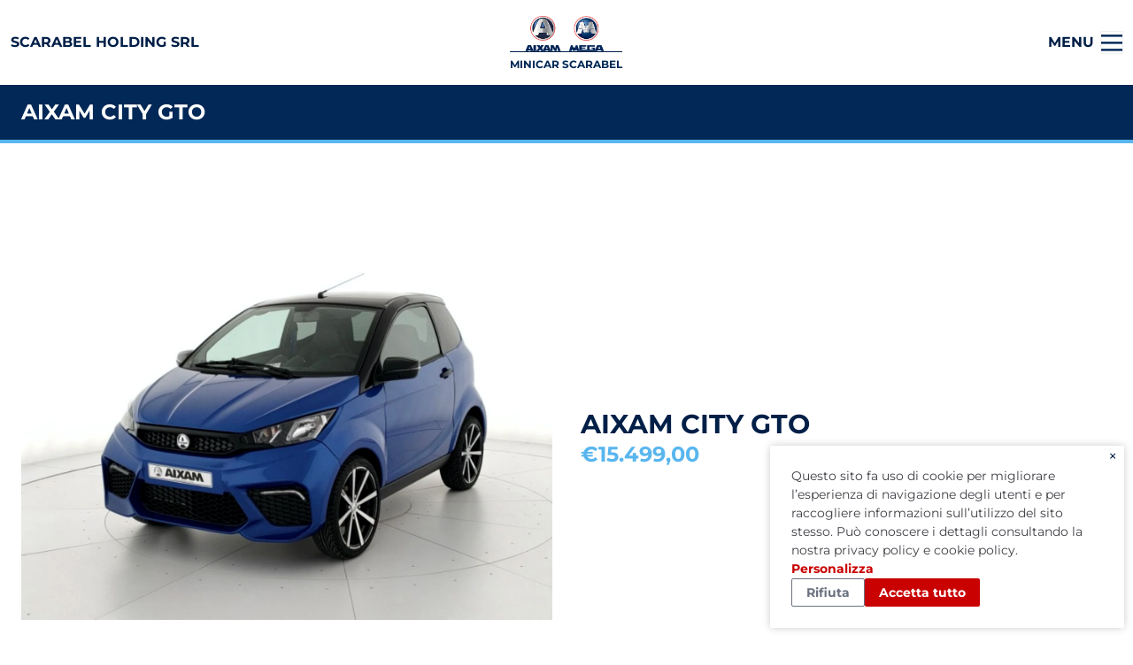

--- FILE ---
content_type: text/html; charset=UTF-8
request_url: https://minicarscarabel.it/veicolo/aixam-city-gto-3
body_size: 16594
content:


<!DOCTYPE html>
<html lang="it">
  <head>
    <meta http-equiv="X-UA-Compatible" content="IE=edge" />
    <meta charset="utf-8" />
    <meta name="viewport" content="width=device-width, initial-scale=1.0" />

        <style>
    [x-cloak] { display: none !important; }
</style>
    
<script>
  document.addEventListener('afterBlitzInjectAll', function (event) {
    let value = document.querySelector('.blitz-inject input[name="CRAFT_CSRF_TOKEN"]').getAttribute("value")
    document
      .querySelectorAll('form[data-fui-form] input[name="CRAFT_CSRF_TOKEN"]')
      .forEach(csrfTokenInput => {
        csrfTokenInput.setAttribute('value', value)
      })
  });
</script>


    <script type="module">!function(){const e=document.createElement("link").relList;if(!(e&&e.supports&&e.supports("modulepreload"))){for(const e of document.querySelectorAll('link[rel="modulepreload"]'))r(e);new MutationObserver((e=>{for(const o of e)if("childList"===o.type)for(const e of o.addedNodes)if("LINK"===e.tagName&&"modulepreload"===e.rel)r(e);else if(e.querySelectorAll)for(const o of e.querySelectorAll("link[rel=modulepreload]"))r(o)})).observe(document,{childList:!0,subtree:!0})}function r(e){if(e.ep)return;e.ep=!0;const r=function(e){const r={};return e.integrity&&(r.integrity=e.integrity),e.referrerpolicy&&(r.referrerPolicy=e.referrerpolicy),"use-credentials"===e.crossorigin?r.credentials="include":"anonymous"===e.crossorigin?r.credentials="omit":r.credentials="same-origin",r}(e);fetch(e.href,r)}}();</script>
<script>!function(){var e=document.createElement("script");if(!("noModule"in e)&&"onbeforeload"in e){var t=!1;document.addEventListener("beforeload",(function(n){if(n.target===e)t=!0;else if(!n.target.hasAttribute("nomodule")||!t)return;n.preventDefault()}),!0),e.type="module",e.src=".",document.head.appendChild(e),e.remove()}}();</script>
<script src="/dist/assets/polyfills-legacy-6f1726e8.js" nomodule onload="e=new CustomEvent(&#039;vite-script-loaded&#039;, {detail:{path: &#039;vite/legacy-polyfills-legacy&#039;}});document.dispatchEvent(e);"></script>
<script type="module" src="/dist/assets/app-72a2cfc4.js" crossorigin onload="e=new CustomEvent(&#039;vite-script-loaded&#039;, {detail:{path: &#039;resources/app.ts&#039;}});document.dispatchEvent(e);"></script>
<link href="/dist/assets/app-62523745.css" rel="stylesheet">
<script src="/dist/assets/app-legacy-7959f510.js" nomodule onload="e=new CustomEvent(&#039;vite-script-loaded&#039;, {detail:{path: &#039;resources/app-legacy.ts&#039;}});document.dispatchEvent(e);"></script>

        <link rel="stylesheet" href="https://cdn.jsdelivr.net/npm/@glidejs/glide@3.4.1/dist/css/glide.core.min.css" />
    <link rel="stylesheet" href="https://cdn.jsdelivr.net/npm/@glidejs/glide@3.4.1/dist/css/glide.theme.min.css" />

    <meta name="facebook-domain-verification" content="1y9c5m6b2ow6kcj7w05cos1fnbyts9" />

        
        
                                                                  <link type="image/png" href="https://aixam.fra1.cdn.digitaloceanspaces.com/_48x48_crop_center-center_100_none/favicon-aixam.png" rel="icon" sizes="48x48">
                                            <link type="image/png" href="https://aixam.fra1.cdn.digitaloceanspaces.com/_32x32_crop_center-center_100_none/favicon-aixam.png" rel="icon" sizes="32x32">
                                            <link type="image/png" href="https://aixam.fra1.cdn.digitaloceanspaces.com/_16x16_crop_center-center_100_none/favicon-aixam.png" rel="icon" sizes="16x16">
          
                                  <title>Minicar Scarabel - Padova | Aixam City GTO</title>
<script>window.dataLayer = window.dataLayer || [];
function gtag(){dataLayer.push(arguments)};
gtag("consent", "default", {
  ad_storage: "denied",
  analytics_storage: "denied",
  wait_for_update: 3000 // milliseconds
});
gtag('set', 'url_passthrough', true);
gtag('js', new Date());
gtag('config', 'G-2J04QYEVRH', {'send_page_view': true,'anonymize_ip': true,'link_attribution': true,'allow_display_features': true});
</script>
<script>!function(f,b,e,v,n,t,s){if(f.fbq)return;n=f.fbq=function(){n.callMethod?
n.callMethod.apply(n,arguments):n.queue.push(arguments)};if(!f._fbq)f._fbq=n;
n.push=n;n.loaded=!0;n.version='2.0';n.queue=[];t=b.createElement(e);t.async=!0;
t.src=v;s=b.getElementsByTagName(e)[0];s.parentNode.insertBefore(t,s)}(window,
document,'script','https://connect.facebook.net/en_US/fbevents.js');
fbq('consent', 'revoke');
fbq('init', '647324949589893');
fbq('track', 'PageView');
</script><meta name="generator" content="SEOmatic">
<meta name="keywords" content="City GTO">
<meta name="description" content="In cerca di una minicar? Scopri Aixam City GTO da MinicarScarabel. MinicarScarabel è concessionario ufficiale Aixam, il brand numero uno nel settore delle minicar e ti propone veicoli d&#039;eccellenza, con diverse modalità di acquisto. Contattaci per ricevere un preventivo gratuito.">
<meta name="referrer" content="no-referrer-when-downgrade">
<meta name="robots" content="all">
<meta content="it" property="og:locale">
<meta content="Minicar Scarabel - Padova" property="og:site_name">
<meta content="website" property="og:type">
<meta content="https://minicarscarabel.it/veicolo/aixam-city-gto-3" property="og:url">
<meta content="Minicar Scarabel - Padova | Aixam City GTO" property="og:title">
<meta content="In cerca di una minicar? Scopri Aixam City GTO da MinicarScarabel. MinicarScarabel è concessionario ufficiale Aixam, il brand numero uno nel settore delle minicar e ti propone veicoli d&#039;eccellenza, con diverse modalità di acquisto. Contattaci per ricevere un preventivo gratuito." property="og:description">
<meta content="https://aixam.fra1.cdn.digitaloceanspaces.com/MinicarScarabel/_1200x630_crop_center-center_82_none/1_2022-03-30-074737_ddyo.jpg?mtime=1648626458" property="og:image">
<meta content="1200" property="og:image:width">
<meta content="630" property="og:image:height">
<meta content="Minicar Aixam City GTO disponibile da MinicarScarabel." property="og:image:alt">
<meta name="twitter:card" content="summary_large_image">
<meta name="twitter:creator" content="@">
<meta name="twitter:title" content="Aixam City GTO">
<meta name="twitter:description" content="In cerca di una minicar? Scopri Aixam City GTO da MinicarScarabel. MinicarScarabel è concessionario ufficiale Aixam, il brand numero uno nel settore delle minicar e ti propone veicoli d&#039;eccellenza, con diverse modalità di acquisto. Contattaci per ricevere un preventivo gratuito.">
<meta name="twitter:image" content="https://aixam.fra1.cdn.digitaloceanspaces.com/MinicarScarabel/_800x418_crop_center-center_82_none/1_2022-03-30-074737_ddyo.jpg?mtime=1648626458">
<meta name="twitter:image:width" content="800">
<meta name="twitter:image:height" content="418">
<meta name="twitter:image:alt" content="Minicar Aixam City GTO disponibile da MinicarScarabel.">
<link href="https://minicarscarabel.it/" rel="home">
<link type="text/plain" href="https://minicarscarabel.it/humans.txt" rel="author">
<link href="https://minicarscarabel.it/cpresources/ad50a4b/css/formie-theme.css?v=1756791034" rel="stylesheet"></head>

  <body class="font-sans text-blue-900 antialiased"><script async src="https://www.googletagmanager.com/gtag/js?id=G-2J04QYEVRH"></script>

<noscript><img height="1" width="1" style="display:none"
src="https://www.facebook.com/tr?id=647324949589893&ev=PageView&noscript=1" /></noscript>

    <span id="blitz-inject-1" class="blitz-inject" data-blitz-id="1" data-blitz-uri="https://minicarscarabel.it/actions/blitz/csrf/json" data-blitz-params="" data-blitz-property="input"></span>

    
  <header role="banner" class="flex items-center px-2 h-24 shadow-md">
  <div class="container mx-auto grid grid-cols-2 md:grid-cols-3 px-1 w-full">
    <span class="hidden md:flex justify-start items-center font-bold text-blue-900 uppercase"
      aria-label="Scarabel Holding Srl">
            Scarabel Holding Srl
          </span>
      <div class="flex md:justify-center">
    <a href="https://minicarscarabel.it/" class="flex flex-col items-center divide-y divide-blue-900 gap-y-2">
            <div class="h-10 relative z-50">
        <img class="object-cover object-center h-full" src="https://aixam.fra1.cdn.digitaloceanspaces.com/Group-162.png" alt="Group 162">
      </div>
            <div>
        <p class="uppercase text-xs md:left-50 font-bold text-blue-800 leading-none whitespace-nowrap mt-2">Minicar Scarabel</p>
      </div>
    </a>
  </div>

    <nav x-data="{ open: false }" role="navigation" class="relative flex justify-end">
                  <div class="flex items-center">
        <h2 class="px-2 font-bold text-blue-900 leading-none">MENU</h2>
        <button class="focus:outline-none focus:ring ring-1 ring-black ring-opacity-5" x-on:click.away="open = false"
          x-on:click="open = !open">
          <svg style="transition: all .3s ease" class="h-6 cursor-pointer" xmlns="http://www.w3.org/2000/svg"
            fill="none" viewBox="0 0 30 30">
            <rect
              x-bind:style="open ? 'transform: rotate(45deg) translate(6px, -5px); transition: all .3s ease' : 'transition: all .3s ease'"
              width="30" height="3" y="4" fill="#002454" />
            <rect
              x-bind:style="open ? 'transition: opacity .3s ease; opacity: 0;' : 'opacity: 1;transition: opacity .3s ease'"
              width="30" height="3" y="14" fill="#002454" />
            <rect
              x-bind:style="open ? 'transform: rotate(-45deg) translate(-15px, -4px); transition: all .3s ease' : 'transition: all .3s ease'"
              width="30" height="3" y="24" fill="#002454" />
          </svg>
        </button>
      </div>
      <ul x-cloak x-show="open" class="absolute shadow bg-white p-4 z-20 right-0 top-0 mt-12 text-blue-900"
        style="min-width: 230px">
                <li class="pb-2">
                    <a class="hover:underline font-bold px-2 text-xl" href="https://minicarscarabel.it/chi-siamo">
            Chi siamo
          </a>
                  </li>
                <li class="pb-2">
                    <a class="hover:underline font-bold px-2 text-xl" href="https://minicarscarabel.it/gamma">
            Gamma
          </a>
                  </li>
                <li class="pb-2">
                    <a class="hover:underline font-bold px-2 text-xl" href="https://minicarscarabel.it/pronta-consegna-2">
            Pronta Consegna
          </a>
                  </li>
                <li class="pb-2">
                    <a class="hover:underline font-bold px-2 text-xl" href="https://minicarscarabel.it/usato">
            Usato
          </a>
                  </li>
                <li class="pb-2">
                    <a class="hover:underline font-bold px-2 text-xl" href="https://minicarscarabel.it/servizi">
            Servizi
          </a>
                  </li>
                <li class="pb-2">
                    <a class="hover:underline font-bold px-2 text-xl" href="https://minicarscarabel.it/normativa">
            Normativa
          </a>
                  </li>
                <li class="pb-2">
                    <a class="hover:underline font-bold px-2 text-xl" href="https://minicarscarabel.it/news">
            News
          </a>
                  </li>
                <li class="pb-2">
                    <a class="hover:underline font-bold px-2 text-xl" href="https://minicarscarabel.it/sicurezza">
            Sicurezza
          </a>
                  </li>
                <li class="pb-2">
                    <a class="hover:underline font-bold px-2 text-xl" href="https://minicarscarabel.it/configuratore">
            Configuratore
          </a>
                  </li>
                <li class="">
                    <a class="button" style="padding: 0.25rem 2rem;" href="https://minicarscarabel.it/contatti">
            Contatti
          </a>
                  </li>
                      </ul>
    </nav>
  </div>
</header>

  <main role="main">
      	<div class="w-full bg-blue-800 text-white border-b-4 border-blue-400">
		<div class="px-4 sm:px-6">
      <div class="container mx-auto w-full flex justify-start py-4">
        <div class="flex flex-col items-start">
          <h1 class="text-2xl leading-tight uppercase text-left font-bold text-white">
            Aixam City GTO
          </h1>
        </div>
      </div>
    </div>
	</div>


  
  <div class="px-4 sm:px-6">
  <div class="container mx-auto w-full">
        <div class="grid grid-cols-1 gap-8 py-16 md:grid-cols-2">
      <div>
                          <div class="swiper swiperUsato">
            <div class="swiper-wrapper">
                              <div class="swiper-slide">
                  <div class="h-[500px]">
                                              <!-- image macro -->
    <picture class="block h-[500px]">
      <source
        type="image/webp"
        data-sizes="auto"
        data-srcset="https://aixam.fra1.cdn.digitaloceanspaces.com/MinicarScarabel/_600xAUTO_crop_center_90_none/65649/1_2022-03-30-074737_ddyo.webp 600w,
          https://aixam.fra1.cdn.digitaloceanspaces.com/MinicarScarabel/_1400xAUTO_crop_center_90_none/65649/1_2022-03-30-074737_ddyo.webp 1400w
                  "
      >
      <img
        class="lazy h-full w-full object-contain"
        alt="1"
        data-sizes="auto"
        data-srcset="https://aixam.fra1.cdn.digitaloceanspaces.com/MinicarScarabel/_600xAUTO_crop_center_90_none/1_2022-03-30-074737_ddyo.jpg 600w,https://aixam.fra1.cdn.digitaloceanspaces.com/MinicarScarabel/_1400xAUTO_crop_center_90_none/1_2022-03-30-074737_ddyo.jpg 1400w"
        src="https://aixam.fra1.cdn.digitaloceanspaces.com/MinicarScarabel/_1x1_crop_center-center_none/1_2022-03-30-074737_ddyo.jpg"
      >
    </picture>
    <!-- /image macro -->
  
                  </div>
                </div>
                              <div class="swiper-slide">
                  <div class="h-[500px]">
                                              <!-- image macro -->
    <picture class="block h-[500px]">
      <source
        type="image/webp"
        data-sizes="auto"
        data-srcset="https://aixam.fra1.cdn.digitaloceanspaces.com/MinicarScarabel/_600xAUTO_crop_center_90_none/65650/2_2022-03-30-074740_akda.webp 600w,
          https://aixam.fra1.cdn.digitaloceanspaces.com/MinicarScarabel/_1400xAUTO_crop_center_90_none/65650/2_2022-03-30-074740_akda.webp 1400w
                  "
      >
      <img
        class="lazy h-full w-full object-contain"
        alt="2"
        data-sizes="auto"
        data-srcset="https://aixam.fra1.cdn.digitaloceanspaces.com/MinicarScarabel/_600xAUTO_crop_center_90_none/2_2022-03-30-074740_akda.jpg 600w,https://aixam.fra1.cdn.digitaloceanspaces.com/MinicarScarabel/_1400xAUTO_crop_center_90_none/2_2022-03-30-074740_akda.jpg 1400w"
        src="https://aixam.fra1.cdn.digitaloceanspaces.com/MinicarScarabel/_1x1_crop_center-center_none/2_2022-03-30-074740_akda.jpg"
      >
    </picture>
    <!-- /image macro -->
  
                  </div>
                </div>
                              <div class="swiper-slide">
                  <div class="h-[500px]">
                                              <!-- image macro -->
    <picture class="block h-[500px]">
      <source
        type="image/webp"
        data-sizes="auto"
        data-srcset="https://aixam.fra1.cdn.digitaloceanspaces.com/MinicarScarabel/_600xAUTO_crop_center_90_none/65651/3_2022-03-30-074746_nbcy.webp 600w,
          https://aixam.fra1.cdn.digitaloceanspaces.com/MinicarScarabel/_1400xAUTO_crop_center_90_none/65651/3_2022-03-30-074746_nbcy.webp 1400w
                  "
      >
      <img
        class="lazy h-full w-full object-contain"
        alt="3"
        data-sizes="auto"
        data-srcset="https://aixam.fra1.cdn.digitaloceanspaces.com/MinicarScarabel/_600xAUTO_crop_center_90_none/3_2022-03-30-074746_nbcy.jpg 600w,https://aixam.fra1.cdn.digitaloceanspaces.com/MinicarScarabel/_1400xAUTO_crop_center_90_none/3_2022-03-30-074746_nbcy.jpg 1400w"
        src="https://aixam.fra1.cdn.digitaloceanspaces.com/MinicarScarabel/_1x1_crop_center-center_none/3_2022-03-30-074746_nbcy.jpg"
      >
    </picture>
    <!-- /image macro -->
  
                  </div>
                </div>
                              <div class="swiper-slide">
                  <div class="h-[500px]">
                                              <!-- image macro -->
    <picture class="block h-[500px]">
      <source
        type="image/webp"
        data-sizes="auto"
        data-srcset="https://aixam.fra1.cdn.digitaloceanspaces.com/MinicarScarabel/_600xAUTO_crop_center_90_none/65652/4_2022-03-30-074754_dtlx.webp 600w,
          https://aixam.fra1.cdn.digitaloceanspaces.com/MinicarScarabel/_1400xAUTO_crop_center_90_none/65652/4_2022-03-30-074754_dtlx.webp 1400w
                  "
      >
      <img
        class="lazy h-full w-full object-contain"
        alt="4"
        data-sizes="auto"
        data-srcset="https://aixam.fra1.cdn.digitaloceanspaces.com/MinicarScarabel/_600xAUTO_crop_center_90_none/4_2022-03-30-074754_dtlx.jpg 600w,https://aixam.fra1.cdn.digitaloceanspaces.com/MinicarScarabel/_1400xAUTO_crop_center_90_none/4_2022-03-30-074754_dtlx.jpg 1400w"
        src="https://aixam.fra1.cdn.digitaloceanspaces.com/MinicarScarabel/_1x1_crop_center-center_none/4_2022-03-30-074754_dtlx.jpg"
      >
    </picture>
    <!-- /image macro -->
  
                  </div>
                </div>
                              <div class="swiper-slide">
                  <div class="h-[500px]">
                                              <!-- image macro -->
    <picture class="block h-[500px]">
      <source
        type="image/webp"
        data-sizes="auto"
        data-srcset="https://aixam.fra1.cdn.digitaloceanspaces.com/MinicarScarabel/_600xAUTO_crop_center_90_none/65653/5_2022-03-30-074757_zsep.webp 600w,
          https://aixam.fra1.cdn.digitaloceanspaces.com/MinicarScarabel/_1400xAUTO_crop_center_90_none/65653/5_2022-03-30-074757_zsep.webp 1400w
                  "
      >
      <img
        class="lazy h-full w-full object-contain"
        alt="5"
        data-sizes="auto"
        data-srcset="https://aixam.fra1.cdn.digitaloceanspaces.com/MinicarScarabel/_600xAUTO_crop_center_90_none/5_2022-03-30-074757_zsep.jpg 600w,https://aixam.fra1.cdn.digitaloceanspaces.com/MinicarScarabel/_1400xAUTO_crop_center_90_none/5_2022-03-30-074757_zsep.jpg 1400w"
        src="https://aixam.fra1.cdn.digitaloceanspaces.com/MinicarScarabel/_1x1_crop_center-center_none/5_2022-03-30-074757_zsep.jpg"
      >
    </picture>
    <!-- /image macro -->
  
                  </div>
                </div>
                              <div class="swiper-slide">
                  <div class="h-[500px]">
                                              <!-- image macro -->
    <picture class="block h-[500px]">
      <source
        type="image/webp"
        data-sizes="auto"
        data-srcset="https://aixam.fra1.cdn.digitaloceanspaces.com/MinicarScarabel/_600xAUTO_crop_center_90_none/65654/6_2022-03-30-074806_hjmf.webp 600w,
          https://aixam.fra1.cdn.digitaloceanspaces.com/MinicarScarabel/_1400xAUTO_crop_center_90_none/65654/6_2022-03-30-074806_hjmf.webp 1400w
                  "
      >
      <img
        class="lazy h-full w-full object-contain"
        alt="6"
        data-sizes="auto"
        data-srcset="https://aixam.fra1.cdn.digitaloceanspaces.com/MinicarScarabel/_600xAUTO_crop_center_90_none/6_2022-03-30-074806_hjmf.jpg 600w,https://aixam.fra1.cdn.digitaloceanspaces.com/MinicarScarabel/_1400xAUTO_crop_center_90_none/6_2022-03-30-074806_hjmf.jpg 1400w"
        src="https://aixam.fra1.cdn.digitaloceanspaces.com/MinicarScarabel/_1x1_crop_center-center_none/6_2022-03-30-074806_hjmf.jpg"
      >
    </picture>
    <!-- /image macro -->
  
                  </div>
                </div>
                              <div class="swiper-slide">
                  <div class="h-[500px]">
                                              <!-- image macro -->
    <picture class="block h-[500px]">
      <source
        type="image/webp"
        data-sizes="auto"
        data-srcset="https://aixam.fra1.cdn.digitaloceanspaces.com/MinicarScarabel/_600xAUTO_crop_center_90_none/65655/7_2022-03-30-074809_oovh.webp 600w,
          https://aixam.fra1.cdn.digitaloceanspaces.com/MinicarScarabel/_1400xAUTO_crop_center_90_none/65655/7_2022-03-30-074809_oovh.webp 1400w
                  "
      >
      <img
        class="lazy h-full w-full object-contain"
        alt="7"
        data-sizes="auto"
        data-srcset="https://aixam.fra1.cdn.digitaloceanspaces.com/MinicarScarabel/_600xAUTO_crop_center_90_none/7_2022-03-30-074809_oovh.jpg 600w,https://aixam.fra1.cdn.digitaloceanspaces.com/MinicarScarabel/_1400xAUTO_crop_center_90_none/7_2022-03-30-074809_oovh.jpg 1400w"
        src="https://aixam.fra1.cdn.digitaloceanspaces.com/MinicarScarabel/_1x1_crop_center-center_none/7_2022-03-30-074809_oovh.jpg"
      >
    </picture>
    <!-- /image macro -->
  
                  </div>
                </div>
                              <div class="swiper-slide">
                  <div class="h-[500px]">
                                              <!-- image macro -->
    <picture class="block h-[500px]">
      <source
        type="image/webp"
        data-sizes="auto"
        data-srcset="https://aixam.fra1.cdn.digitaloceanspaces.com/MinicarScarabel/_600xAUTO_crop_center_90_none/65656/8_2022-03-30-074815_iatu.webp 600w,
          https://aixam.fra1.cdn.digitaloceanspaces.com/MinicarScarabel/_1400xAUTO_crop_center_90_none/65656/8_2022-03-30-074815_iatu.webp 1400w
                  "
      >
      <img
        class="lazy h-full w-full object-contain"
        alt="8"
        data-sizes="auto"
        data-srcset="https://aixam.fra1.cdn.digitaloceanspaces.com/MinicarScarabel/_600xAUTO_crop_center_90_none/8_2022-03-30-074815_iatu.jpg 600w,https://aixam.fra1.cdn.digitaloceanspaces.com/MinicarScarabel/_1400xAUTO_crop_center_90_none/8_2022-03-30-074815_iatu.jpg 1400w"
        src="https://aixam.fra1.cdn.digitaloceanspaces.com/MinicarScarabel/_1x1_crop_center-center_none/8_2022-03-30-074815_iatu.jpg"
      >
    </picture>
    <!-- /image macro -->
  
                  </div>
                </div>
                              <div class="swiper-slide">
                  <div class="h-[500px]">
                                              <!-- image macro -->
    <picture class="block h-[500px]">
      <source
        type="image/webp"
        data-sizes="auto"
        data-srcset="https://aixam.fra1.cdn.digitaloceanspaces.com/MinicarScarabel/_600xAUTO_crop_center_90_none/65657/9_2022-03-30-074817_bsug.webp 600w,
          https://aixam.fra1.cdn.digitaloceanspaces.com/MinicarScarabel/_1400xAUTO_crop_center_90_none/65657/9_2022-03-30-074817_bsug.webp 1400w
                  "
      >
      <img
        class="lazy h-full w-full object-contain"
        alt="9"
        data-sizes="auto"
        data-srcset="https://aixam.fra1.cdn.digitaloceanspaces.com/MinicarScarabel/_600xAUTO_crop_center_90_none/9_2022-03-30-074817_bsug.jpg 600w,https://aixam.fra1.cdn.digitaloceanspaces.com/MinicarScarabel/_1400xAUTO_crop_center_90_none/9_2022-03-30-074817_bsug.jpg 1400w"
        src="https://aixam.fra1.cdn.digitaloceanspaces.com/MinicarScarabel/_1x1_crop_center-center_none/9_2022-03-30-074817_bsug.jpg"
      >
    </picture>
    <!-- /image macro -->
  
                  </div>
                </div>
                              <div class="swiper-slide">
                  <div class="h-[500px]">
                                              <!-- image macro -->
    <picture class="block h-[500px]">
      <source
        type="image/webp"
        data-sizes="auto"
        data-srcset="https://aixam.fra1.cdn.digitaloceanspaces.com/MinicarScarabel/_600xAUTO_crop_center_90_none/65658/10_2022-03-30-074826_csgj.webp 600w,
          https://aixam.fra1.cdn.digitaloceanspaces.com/MinicarScarabel/_1400xAUTO_crop_center_90_none/65658/10_2022-03-30-074826_csgj.webp 1400w
                  "
      >
      <img
        class="lazy h-full w-full object-contain"
        alt="10"
        data-sizes="auto"
        data-srcset="https://aixam.fra1.cdn.digitaloceanspaces.com/MinicarScarabel/_600xAUTO_crop_center_90_none/10_2022-03-30-074826_csgj.jpg 600w,https://aixam.fra1.cdn.digitaloceanspaces.com/MinicarScarabel/_1400xAUTO_crop_center_90_none/10_2022-03-30-074826_csgj.jpg 1400w"
        src="https://aixam.fra1.cdn.digitaloceanspaces.com/MinicarScarabel/_1x1_crop_center-center_none/10_2022-03-30-074826_csgj.jpg"
      >
    </picture>
    <!-- /image macro -->
  
                  </div>
                </div>
                              <div class="swiper-slide">
                  <div class="h-[500px]">
                                              <!-- image macro -->
    <picture class="block h-[500px]">
      <source
        type="image/webp"
        data-sizes="auto"
        data-srcset="https://aixam.fra1.cdn.digitaloceanspaces.com/MinicarScarabel/_600xAUTO_crop_center_90_none/65659/11_2022-03-30-074832_yqyp.webp 600w,
          https://aixam.fra1.cdn.digitaloceanspaces.com/MinicarScarabel/_1400xAUTO_crop_center_90_none/65659/11_2022-03-30-074832_yqyp.webp 1400w
                  "
      >
      <img
        class="lazy h-full w-full object-contain"
        alt="11"
        data-sizes="auto"
        data-srcset="https://aixam.fra1.cdn.digitaloceanspaces.com/MinicarScarabel/_600xAUTO_crop_center_90_none/11_2022-03-30-074832_yqyp.jpg 600w,https://aixam.fra1.cdn.digitaloceanspaces.com/MinicarScarabel/_1400xAUTO_crop_center_90_none/11_2022-03-30-074832_yqyp.jpg 1400w"
        src="https://aixam.fra1.cdn.digitaloceanspaces.com/MinicarScarabel/_1x1_crop_center-center_none/11_2022-03-30-074832_yqyp.jpg"
      >
    </picture>
    <!-- /image macro -->
  
                  </div>
                </div>
                              <div class="swiper-slide">
                  <div class="h-[500px]">
                                              <!-- image macro -->
    <picture class="block h-[500px]">
      <source
        type="image/webp"
        data-sizes="auto"
        data-srcset="https://aixam.fra1.cdn.digitaloceanspaces.com/MinicarScarabel/_600xAUTO_crop_center_90_none/65660/12_2022-03-30-074839_dagl.webp 600w,
          https://aixam.fra1.cdn.digitaloceanspaces.com/MinicarScarabel/_1400xAUTO_crop_center_90_none/65660/12_2022-03-30-074839_dagl.webp 1400w
                  "
      >
      <img
        class="lazy h-full w-full object-contain"
        alt="12"
        data-sizes="auto"
        data-srcset="https://aixam.fra1.cdn.digitaloceanspaces.com/MinicarScarabel/_600xAUTO_crop_center_90_none/12_2022-03-30-074839_dagl.jpg 600w,https://aixam.fra1.cdn.digitaloceanspaces.com/MinicarScarabel/_1400xAUTO_crop_center_90_none/12_2022-03-30-074839_dagl.jpg 1400w"
        src="https://aixam.fra1.cdn.digitaloceanspaces.com/MinicarScarabel/_1x1_crop_center-center_none/12_2022-03-30-074839_dagl.jpg"
      >
    </picture>
    <!-- /image macro -->
  
                  </div>
                </div>
                          </div>
            <!-- pagination -->
            <div class="swiper-pagination-usato mt-6 flex items-center justify-center"></div>
          </div>
              </div>
      <div class="flex flex-col justify-center gap-y-5">
        <h2 class="md:text-3xl text-2xl font-bold oldextra uppercase text-blue-900">
	          Aixam City GTO
        
</h2>
        <div class="prose w-full max-w-none">
          
        </div>
        <div>
          <span class="text-2xl font-bold text-blue-400">€15.499,00</span>
        </div>
      </div>
    </div>
    <div class="flex flex-col gap-y-16 pb-16">
            <div>
        <h2 class="mb-8 text-2xl font-bold oldextra uppercase text-blue-900">
	          DETTAGLI
        
</h2>
        <div>
          <dl class="w-full">
                                          <div class="sm:grid sm:grid-cols-2 odd:bg-blue-100/[.50] p-2">
                  <dt class="font-medium"> Marca</dt>
                  <dd> Aixam</dd>
                </div>
                                                        <div class="sm:grid sm:grid-cols-2 odd:bg-blue-100/[.50] p-2">
                  <dt class="font-medium"> Modello</dt>
                  <dd> City GTO</dd>
                </div>
                                                        <div class="sm:grid sm:grid-cols-2 odd:bg-blue-100/[.50] p-2">
                  <dt class="font-medium"> Anno</dt>
                  <dd> 2021</dd>
                </div>
                                                        <div class="sm:grid sm:grid-cols-2 odd:bg-blue-100/[.50] p-2">
                  <dt class="font-medium"> Alimentazione</dt>
                  <dd> Diesel</dd>
                </div>
                                                              </dl>
        </div>
      </div>
                    <div>
          <h2 class="oldextra mb-8 text-2xl font-bold uppercase leading-none text-blue-900 md:text-4xl">
            CARATTERISTICHE
          </h2>
          <div x-data="{
  openTab: null,
  toggle(key) {
    if (this.openTab == key) {
      this.openTab = null;
    } else {
      this.openTab = key;
    }
  }
  }">
  <div class="divide-y divide-white">
          <div class="">
        <button
          class="flex items-center justify-between font-bold uppercase w-full p-2 bg-zinc-100 border-y-[1.5px] transition duration-150"
                    x-bind:class="openTab == 0 ? 'border-zinc-200' : 'border-white'"
          x-on:click="toggle('0')">
          <span>MOTORE</span>
          <span
            class="transition duration-150"
            x-bind:class="{ 'rotate-180': openTab == 0 }">
            <svg width="24" height="12" viewBox="0 0 24 12" fill="none" xmlns="http://www.w3.org/2000/svg">
              <path d="M7.05719e-05 0.500583C-0.000452042 0.224604 0.226151 0.000485909 0.506124 -2.94182e-05C0.641098 -0.000263658 0.770607 0.0525805 0.865944 0.146791L11.6598 10.7876L22.4536 0.146791C22.6518 -0.0486105 22.9732 -0.0486105 23.1714 0.146791C23.3696 0.342192 23.3696 0.658975 23.1714 0.854376L12.0186 11.8479C11.8207 12.043 11.4998 12.043 11.3018 11.8479L0.149111 0.854376C0.0537262 0.760681 7.05719e-05 0.633349 7.05719e-05 0.500583Z" fill="#002454"/>
            </svg>
          </span>
        </button>
        <div
          x-show="openTab == 0"
          x-collapse>
          <div class="w-full">
            <dl>
                              <div class="sm:grid sm:grid-cols-2 even:bg-zinc-100 p-2">
                  <dt class="font-bold"> Motore</dt>
                  <dd class="">Diesel</dd>
                </div>
                              <div class="sm:grid sm:grid-cols-2 even:bg-zinc-100 p-2">
                  <dt class="font-bold"> Disposizione</dt>
                  <dd class="">anteriore/trasversale</dd>
                </div>
                              <div class="sm:grid sm:grid-cols-2 even:bg-zinc-100 p-2">
                  <dt class="font-bold"> Cilindrata (cm3)</dt>
                  <dd class="">479 cm3</dd>
                </div>
                              <div class="sm:grid sm:grid-cols-2 even:bg-zinc-100 p-2">
                  <dt class="font-bold"> Numero e disposizione dei cilindri</dt>
                  <dd class="">2 in linea</dd>
                </div>
                              <div class="sm:grid sm:grid-cols-2 even:bg-zinc-100 p-2">
                  <dt class="font-bold"> Alimentazione e antinquinamento</dt>
                  <dd class="">iniezione e camera di combustione</dd>
                </div>
                              <div class="sm:grid sm:grid-cols-2 even:bg-zinc-100 p-2">
                  <dt class="font-bold"> Raffreddamento</dt>
                  <dd class="">liquido</dd>
                </div>
                              <div class="sm:grid sm:grid-cols-2 even:bg-zinc-100 p-2">
                  <dt class="font-bold"> Potenza massima kW CEE (CV a gr/min)</dt>
                  <dd class="">6 kW a 3.200 tr/min</dd>
                </div>
                              <div class="sm:grid sm:grid-cols-2 even:bg-zinc-100 p-2">
                  <dt class="font-bold"> Coppia (Nm a gr/min)</dt>
                  <dd class="">21 Nm a 2.500 giri/min</dd>
                </div>
                              <div class="sm:grid sm:grid-cols-2 even:bg-zinc-100 p-2">
                  <dt class="font-bold"> Regime max a pieno carico carico (gr/min)</dt>
                  <dd class="">3.200 giri/min</dd>
                </div>
                              <div class="sm:grid sm:grid-cols-2 even:bg-zinc-100 p-2">
                  <dt class="font-bold"> Alimentazione</dt>
                  <dd class="">gasolio</dd>
                </div>
                              <div class="sm:grid sm:grid-cols-2 even:bg-zinc-100 p-2">
                  <dt class="font-bold"> Alternatore (W)</dt>
                  <dd class="">12V/60A</dd>
                </div>
                              <div class="sm:grid sm:grid-cols-2 even:bg-zinc-100 p-2">
                  <dt class="font-bold"> Batteria</dt>
                  <dd class="">12V/44 Ah</dd>
                </div>
                          </dl>
          </div>
        </div>
      </div>
          <div class="">
        <button
          class="flex items-center justify-between font-bold uppercase w-full p-2 bg-zinc-100 border-y-[1.5px] transition duration-150"
                    x-bind:class="openTab == 1 ? 'border-zinc-200' : 'border-white'"
          x-on:click="toggle('1')">
          <span>TRASMISSIONE</span>
          <span
            class="transition duration-150"
            x-bind:class="{ 'rotate-180': openTab == 1 }">
            <svg width="24" height="12" viewBox="0 0 24 12" fill="none" xmlns="http://www.w3.org/2000/svg">
              <path d="M7.05719e-05 0.500583C-0.000452042 0.224604 0.226151 0.000485909 0.506124 -2.94182e-05C0.641098 -0.000263658 0.770607 0.0525805 0.865944 0.146791L11.6598 10.7876L22.4536 0.146791C22.6518 -0.0486105 22.9732 -0.0486105 23.1714 0.146791C23.3696 0.342192 23.3696 0.658975 23.1714 0.854376L12.0186 11.8479C11.8207 12.043 11.4998 12.043 11.3018 11.8479L0.149111 0.854376C0.0537262 0.760681 7.05719e-05 0.633349 7.05719e-05 0.500583Z" fill="#002454"/>
            </svg>
          </span>
        </button>
        <div
          x-show="openTab == 1"
          x-collapse>
          <div class="w-full">
            <dl>
                              <div class="sm:grid sm:grid-cols-2 even:bg-zinc-100 p-2">
                  <dt class="font-bold"> Trasmissione</dt>
                  <dd class="">automatica con variatore</dd>
                </div>
                              <div class="sm:grid sm:grid-cols-2 even:bg-zinc-100 p-2">
                  <dt class="font-bold"> Ruote motrici</dt>
                  <dd class="">trazione anteriore</dd>
                </div>
                              <div class="sm:grid sm:grid-cols-2 even:bg-zinc-100 p-2">
                  <dt class="font-bold"> Ponte riduttore invertitore</dt>
                  <dd class="">1 rapp. anteriore + neutro + 1 rapp. retromarcia</dd>
                </div>
                          </dl>
          </div>
        </div>
      </div>
          <div class="">
        <button
          class="flex items-center justify-between font-bold uppercase w-full p-2 bg-zinc-100 border-y-[1.5px] transition duration-150"
                    x-bind:class="openTab == 2 ? 'border-zinc-200' : 'border-white'"
          x-on:click="toggle('2')">
          <span>FRENI</span>
          <span
            class="transition duration-150"
            x-bind:class="{ 'rotate-180': openTab == 2 }">
            <svg width="24" height="12" viewBox="0 0 24 12" fill="none" xmlns="http://www.w3.org/2000/svg">
              <path d="M7.05719e-05 0.500583C-0.000452042 0.224604 0.226151 0.000485909 0.506124 -2.94182e-05C0.641098 -0.000263658 0.770607 0.0525805 0.865944 0.146791L11.6598 10.7876L22.4536 0.146791C22.6518 -0.0486105 22.9732 -0.0486105 23.1714 0.146791C23.3696 0.342192 23.3696 0.658975 23.1714 0.854376L12.0186 11.8479C11.8207 12.043 11.4998 12.043 11.3018 11.8479L0.149111 0.854376C0.0537262 0.760681 7.05719e-05 0.633349 7.05719e-05 0.500583Z" fill="#002454"/>
            </svg>
          </span>
        </button>
        <div
          x-show="openTab == 2"
          x-collapse>
          <div class="w-full">
            <dl>
                              <div class="sm:grid sm:grid-cols-2 even:bg-zinc-100 p-2">
                  <dt class="font-bold"> Sistema frenante</dt>
                  <dd class="">Doppio circuito a X con limitatore e recupero automatico usura guarnizioni</dd>
                </div>
                              <div class="sm:grid sm:grid-cols-2 even:bg-zinc-100 p-2">
                  <dt class="font-bold"> Disco anteriore diametro (mm)</dt>
                  <dd class="">220</dd>
                </div>
                              <div class="sm:grid sm:grid-cols-2 even:bg-zinc-100 p-2">
                  <dt class="font-bold"> Tamburo posteriore diametro (mm)</dt>
                  <dd class="">160</dd>
                </div>
                          </dl>
          </div>
        </div>
      </div>
          <div class="">
        <button
          class="flex items-center justify-between font-bold uppercase w-full p-2 bg-zinc-100 border-y-[1.5px] transition duration-150"
                    x-bind:class="openTab == 3 ? 'border-zinc-200' : 'border-white'"
          x-on:click="toggle('3')">
          <span>SOSPENSIONI</span>
          <span
            class="transition duration-150"
            x-bind:class="{ 'rotate-180': openTab == 3 }">
            <svg width="24" height="12" viewBox="0 0 24 12" fill="none" xmlns="http://www.w3.org/2000/svg">
              <path d="M7.05719e-05 0.500583C-0.000452042 0.224604 0.226151 0.000485909 0.506124 -2.94182e-05C0.641098 -0.000263658 0.770607 0.0525805 0.865944 0.146791L11.6598 10.7876L22.4536 0.146791C22.6518 -0.0486105 22.9732 -0.0486105 23.1714 0.146791C23.3696 0.342192 23.3696 0.658975 23.1714 0.854376L12.0186 11.8479C11.8207 12.043 11.4998 12.043 11.3018 11.8479L0.149111 0.854376C0.0537262 0.760681 7.05719e-05 0.633349 7.05719e-05 0.500583Z" fill="#002454"/>
            </svg>
          </span>
        </button>
        <div
          x-show="openTab == 3"
          x-collapse>
          <div class="w-full">
            <dl>
                              <div class="sm:grid sm:grid-cols-2 even:bg-zinc-100 p-2">
                  <dt class="font-bold"> Tipo di sospensioni</dt>
                  <dd class="">Molle elicoidali e ammortizzatori idraulici a doppio effetto</dd>
                </div>
                              <div class="sm:grid sm:grid-cols-2 even:bg-zinc-100 p-2">
                  <dt class="font-bold"> Sospensioni anteriori</dt>
                  <dd class="">Ruote indipendenti tipo Pseudo Mac Pherson triangolato, molle elicoidali</dd>
                </div>
                              <div class="sm:grid sm:grid-cols-2 even:bg-zinc-100 p-2">
                  <dt class="font-bold"> Sospensioni posteriori</dt>
                  <dd class="">Ruote indipendenti, bracci tirati, molle elicoidali</dd>
                </div>
                          </dl>
          </div>
        </div>
      </div>
          <div class="">
        <button
          class="flex items-center justify-between font-bold uppercase w-full p-2 bg-zinc-100 border-y-[1.5px] transition duration-150"
                    x-bind:class="openTab == 4 ? 'border-zinc-200' : 'border-white'"
          x-on:click="toggle('4')">
          <span>PNEUMATICI</span>
          <span
            class="transition duration-150"
            x-bind:class="{ 'rotate-180': openTab == 4 }">
            <svg width="24" height="12" viewBox="0 0 24 12" fill="none" xmlns="http://www.w3.org/2000/svg">
              <path d="M7.05719e-05 0.500583C-0.000452042 0.224604 0.226151 0.000485909 0.506124 -2.94182e-05C0.641098 -0.000263658 0.770607 0.0525805 0.865944 0.146791L11.6598 10.7876L22.4536 0.146791C22.6518 -0.0486105 22.9732 -0.0486105 23.1714 0.146791C23.3696 0.342192 23.3696 0.658975 23.1714 0.854376L12.0186 11.8479C11.8207 12.043 11.4998 12.043 11.3018 11.8479L0.149111 0.854376C0.0537262 0.760681 7.05719e-05 0.633349 7.05719e-05 0.500583Z" fill="#002454"/>
            </svg>
          </span>
        </button>
        <div
          x-show="openTab == 4"
          x-collapse>
          <div class="w-full">
            <dl>
                              <div class="sm:grid sm:grid-cols-2 even:bg-zinc-100 p-2">
                  <dt class="font-bold"> Dimensioni pneumatici</dt>
                  <dd class="">155/60/R15</dd>
                </div>
                          </dl>
          </div>
        </div>
      </div>
          <div class="">
        <button
          class="flex items-center justify-between font-bold uppercase w-full p-2 bg-zinc-100 border-y-[1.5px] transition duration-150"
                    x-bind:class="openTab == 5 ? 'border-zinc-200' : 'border-white'"
          x-on:click="toggle('5')">
          <span>STRUTTURA E VOLUMI</span>
          <span
            class="transition duration-150"
            x-bind:class="{ 'rotate-180': openTab == 5 }">
            <svg width="24" height="12" viewBox="0 0 24 12" fill="none" xmlns="http://www.w3.org/2000/svg">
              <path d="M7.05719e-05 0.500583C-0.000452042 0.224604 0.226151 0.000485909 0.506124 -2.94182e-05C0.641098 -0.000263658 0.770607 0.0525805 0.865944 0.146791L11.6598 10.7876L22.4536 0.146791C22.6518 -0.0486105 22.9732 -0.0486105 23.1714 0.146791C23.3696 0.342192 23.3696 0.658975 23.1714 0.854376L12.0186 11.8479C11.8207 12.043 11.4998 12.043 11.3018 11.8479L0.149111 0.854376C0.0537262 0.760681 7.05719e-05 0.633349 7.05719e-05 0.500583Z" fill="#002454"/>
            </svg>
          </span>
        </button>
        <div
          x-show="openTab == 5"
          x-collapse>
          <div class="w-full">
            <dl>
                              <div class="sm:grid sm:grid-cols-2 even:bg-zinc-100 p-2">
                  <dt class="font-bold"> Carozzeria</dt>
                  <dd class="">ABS acrilico su struttura in alluminio</dd>
                </div>
                              <div class="sm:grid sm:grid-cols-2 even:bg-zinc-100 p-2">
                  <dt class="font-bold"> Direzione a cremagliera, raggio di sterzata (m)</dt>
                  <dd class="">4</dd>
                </div>
                              <div class="sm:grid sm:grid-cols-2 even:bg-zinc-100 p-2">
                  <dt class="font-bold"> Numero di posti</dt>
                  <dd class="">2</dd>
                </div>
                              <div class="sm:grid sm:grid-cols-2 even:bg-zinc-100 p-2">
                  <dt class="font-bold"> Volume di carico (l)</dt>
                  <dd class="">700</dd>
                </div>
                          </dl>
          </div>
        </div>
      </div>
          <div class="">
        <button
          class="flex items-center justify-between font-bold uppercase w-full p-2 bg-zinc-100 border-y-[1.5px] transition duration-150"
                    x-bind:class="openTab == 6 ? 'border-zinc-200' : 'border-white'"
          x-on:click="toggle('6')">
          <span>DIMENSIONI ESTERNE</span>
          <span
            class="transition duration-150"
            x-bind:class="{ 'rotate-180': openTab == 6 }">
            <svg width="24" height="12" viewBox="0 0 24 12" fill="none" xmlns="http://www.w3.org/2000/svg">
              <path d="M7.05719e-05 0.500583C-0.000452042 0.224604 0.226151 0.000485909 0.506124 -2.94182e-05C0.641098 -0.000263658 0.770607 0.0525805 0.865944 0.146791L11.6598 10.7876L22.4536 0.146791C22.6518 -0.0486105 22.9732 -0.0486105 23.1714 0.146791C23.3696 0.342192 23.3696 0.658975 23.1714 0.854376L12.0186 11.8479C11.8207 12.043 11.4998 12.043 11.3018 11.8479L0.149111 0.854376C0.0537262 0.760681 7.05719e-05 0.633349 7.05719e-05 0.500583Z" fill="#002454"/>
            </svg>
          </span>
        </button>
        <div
          x-show="openTab == 6"
          x-collapse>
          <div class="w-full">
            <dl>
                              <div class="sm:grid sm:grid-cols-2 even:bg-zinc-100 p-2">
                  <dt class="font-bold"> Lunghezza</dt>
                  <dd class="">2800</dd>
                </div>
                              <div class="sm:grid sm:grid-cols-2 even:bg-zinc-100 p-2">
                  <dt class="font-bold"> Larghezza</dt>
                  <dd class="">1500</dd>
                </div>
                              <div class="sm:grid sm:grid-cols-2 even:bg-zinc-100 p-2">
                  <dt class="font-bold"> Interasse</dt>
                  <dd class="">1795</dd>
                </div>
                              <div class="sm:grid sm:grid-cols-2 even:bg-zinc-100 p-2">
                  <dt class="font-bold"> Carreggiata anteriore</dt>
                  <dd class="">1345</dd>
                </div>
                              <div class="sm:grid sm:grid-cols-2 even:bg-zinc-100 p-2">
                  <dt class="font-bold"> Carreggiata posteriore</dt>
                  <dd class="">1345</dd>
                </div>
                          </dl>
          </div>
        </div>
      </div>
          <div class="">
        <button
          class="flex items-center justify-between font-bold uppercase w-full p-2 bg-zinc-100 border-y-[1.5px] transition duration-150"
                    x-bind:class="openTab == 7 ? 'border-zinc-200' : 'border-white'"
          x-on:click="toggle('7')">
          <span>PESO</span>
          <span
            class="transition duration-150"
            x-bind:class="{ 'rotate-180': openTab == 7 }">
            <svg width="24" height="12" viewBox="0 0 24 12" fill="none" xmlns="http://www.w3.org/2000/svg">
              <path d="M7.05719e-05 0.500583C-0.000452042 0.224604 0.226151 0.000485909 0.506124 -2.94182e-05C0.641098 -0.000263658 0.770607 0.0525805 0.865944 0.146791L11.6598 10.7876L22.4536 0.146791C22.6518 -0.0486105 22.9732 -0.0486105 23.1714 0.146791C23.3696 0.342192 23.3696 0.658975 23.1714 0.854376L12.0186 11.8479C11.8207 12.043 11.4998 12.043 11.3018 11.8479L0.149111 0.854376C0.0537262 0.760681 7.05719e-05 0.633349 7.05719e-05 0.500583Z" fill="#002454"/>
            </svg>
          </span>
        </button>
        <div
          x-show="openTab == 7"
          x-collapse>
          <div class="w-full">
            <dl>
                              <div class="sm:grid sm:grid-cols-2 even:bg-zinc-100 p-2">
                  <dt class="font-bold"> Peso a vuoto in ordine di marcia</dt>
                  <dd class="">425</dd>
                </div>
                              <div class="sm:grid sm:grid-cols-2 even:bg-zinc-100 p-2">
                  <dt class="font-bold"> Peso totale autorizzato in carico</dt>
                  <dd class="">675</dd>
                </div>
                              <div class="sm:grid sm:grid-cols-2 even:bg-zinc-100 p-2">
                  <dt class="font-bold"> Peso massimo ammissibile sull'asse anteriore</dt>
                  <dd class="">340</dd>
                </div>
                              <div class="sm:grid sm:grid-cols-2 even:bg-zinc-100 p-2">
                  <dt class="font-bold"> Peso massimo ammissibile sull'asse posteriore</dt>
                  <dd class="">400</dd>
                </div>
                          </dl>
          </div>
        </div>
      </div>
          <div class="">
        <button
          class="flex items-center justify-between font-bold uppercase w-full p-2 bg-zinc-100 border-y-[1.5px] transition duration-150"
                    x-bind:class="openTab == 8 ? 'border-zinc-200' : 'border-white'"
          x-on:click="toggle('8')">
          <span>PRESTAZIONI</span>
          <span
            class="transition duration-150"
            x-bind:class="{ 'rotate-180': openTab == 8 }">
            <svg width="24" height="12" viewBox="0 0 24 12" fill="none" xmlns="http://www.w3.org/2000/svg">
              <path d="M7.05719e-05 0.500583C-0.000452042 0.224604 0.226151 0.000485909 0.506124 -2.94182e-05C0.641098 -0.000263658 0.770607 0.0525805 0.865944 0.146791L11.6598 10.7876L22.4536 0.146791C22.6518 -0.0486105 22.9732 -0.0486105 23.1714 0.146791C23.3696 0.342192 23.3696 0.658975 23.1714 0.854376L12.0186 11.8479C11.8207 12.043 11.4998 12.043 11.3018 11.8479L0.149111 0.854376C0.0537262 0.760681 7.05719e-05 0.633349 7.05719e-05 0.500583Z" fill="#002454"/>
            </svg>
          </span>
        </button>
        <div
          x-show="openTab == 8"
          x-collapse>
          <div class="w-full">
            <dl>
                              <div class="sm:grid sm:grid-cols-2 even:bg-zinc-100 p-2">
                  <dt class="font-bold"> Velocità massima (km/h)</dt>
                  <dd class="">45</dd>
                </div>
                              <div class="sm:grid sm:grid-cols-2 even:bg-zinc-100 p-2">
                  <dt class="font-bold"> Consumi per 100 km (litri)</dt>
                  <dd class="">3.1</dd>
                </div>
                              <div class="sm:grid sm:grid-cols-2 even:bg-zinc-100 p-2">
                  <dt class="font-bold"> Capacità serbatoio (litri)</dt>
                  <dd class="">16</dd>
                </div>
                              <div class="sm:grid sm:grid-cols-2 even:bg-zinc-100 p-2">
                  <dt class="font-bold"> Autonomia (km)</dt>
                  <dd class="">500</dd>
                </div>
                              <div class="sm:grid sm:grid-cols-2 even:bg-zinc-100 p-2">
                  <dt class="font-bold"> Emissioni di CO2 (g/km)</dt>
                  <dd class="">80</dd>
                </div>
                          </dl>
          </div>
        </div>
      </div>
          <div class="">
        <button
          class="flex items-center justify-between font-bold uppercase w-full p-2 bg-zinc-100 border-y-[1.5px] transition duration-150"
                    x-bind:class="openTab == 9 ? 'border-zinc-200' : 'border-white'"
          x-on:click="toggle('9')">
          <span>STRUMENTAZIONE DI BORDO</span>
          <span
            class="transition duration-150"
            x-bind:class="{ 'rotate-180': openTab == 9 }">
            <svg width="24" height="12" viewBox="0 0 24 12" fill="none" xmlns="http://www.w3.org/2000/svg">
              <path d="M7.05719e-05 0.500583C-0.000452042 0.224604 0.226151 0.000485909 0.506124 -2.94182e-05C0.641098 -0.000263658 0.770607 0.0525805 0.865944 0.146791L11.6598 10.7876L22.4536 0.146791C22.6518 -0.0486105 22.9732 -0.0486105 23.1714 0.146791C23.3696 0.342192 23.3696 0.658975 23.1714 0.854376L12.0186 11.8479C11.8207 12.043 11.4998 12.043 11.3018 11.8479L0.149111 0.854376C0.0537262 0.760681 7.05719e-05 0.633349 7.05719e-05 0.500583Z" fill="#002454"/>
            </svg>
          </span>
        </button>
        <div
          x-show="openTab == 9"
          x-collapse>
          <div class="w-full">
            <dl>
                              <div class="sm:grid sm:grid-cols-2 even:bg-zinc-100 p-2">
                  <dt class="font-bold"> 7 spie luminose di allarme</dt>
                  <dd class=""></dd>
                </div>
                              <div class="sm:grid sm:grid-cols-2 even:bg-zinc-100 p-2">
                  <dt class="font-bold"> Carica batteria, livello liquido dei freni, freno a mano, usura freni, pressione olio, temperatura acqua motore</dt>
                  <dd class=""></dd>
                </div>
                              <div class="sm:grid sm:grid-cols-2 even:bg-zinc-100 p-2">
                  <dt class="font-bold"> 9 spie luminose generiche</dt>
                  <dd class=""></dd>
                </div>
                              <div class="sm:grid sm:grid-cols-2 even:bg-zinc-100 p-2">
                  <dt class="font-bold"> Computer di bordo grande schermo multifunzione centrale</dt>
                  <dd class=""></dd>
                </div>
                              <div class="sm:grid sm:grid-cols-2 even:bg-zinc-100 p-2">
                  <dt class="font-bold"> Decorazione cromata su quadro strumenti</dt>
                  <dd class=""></dd>
                </div>
                              <div class="sm:grid sm:grid-cols-2 even:bg-zinc-100 p-2">
                  <dt class="font-bold"> Display digitale TFT da 3,5"</dt>
                  <dd class=""></dd>
                </div>
                              <div class="sm:grid sm:grid-cols-2 even:bg-zinc-100 p-2">
                  <dt class="font-bold"> Indicatore del livello di carburante a lancetta con spia di riserva</dt>
                  <dd class=""></dd>
                </div>
                              <div class="sm:grid sm:grid-cols-2 even:bg-zinc-100 p-2">
                  <dt class="font-bold"> Indicatore di manutenzione</dt>
                  <dd class=""></dd>
                </div>
                              <div class="sm:grid sm:grid-cols-2 even:bg-zinc-100 p-2">
                  <dt class="font-bold"> Orologio digitale</dt>
                  <dd class=""></dd>
                </div>
                              <div class="sm:grid sm:grid-cols-2 even:bg-zinc-100 p-2">
                  <dt class="font-bold"> Regolazione intensità retro-illuminazione</dt>
                  <dd class=""></dd>
                </div>
                              <div class="sm:grid sm:grid-cols-2 even:bg-zinc-100 p-2">
                  <dt class="font-bold"> Segnalatore acustico di usura pastiglie freni</dt>
                  <dd class=""></dd>
                </div>
                              <div class="sm:grid sm:grid-cols-2 even:bg-zinc-100 p-2">
                  <dt class="font-bold"> Spie generiche</dt>
                  <dd class=""></dd>
                </div>
                              <div class="sm:grid sm:grid-cols-2 even:bg-zinc-100 p-2">
                  <dt class="font-bold"> Indicatore di direzione destro e sinistro, luci fendinebbia posteriori, luci anabbaglianti, luci d'emergenza, luci abbaglianti, preriscaldo (motori diesel), Folle</dt>
                  <dd class=""></dd>
                </div>
                              <div class="sm:grid sm:grid-cols-2 even:bg-zinc-100 p-2">
                  <dt class="font-bold"> Temperatura esterna con indicatore di rischio ghiaccio (inferiore a 3°C)</dt>
                  <dd class=""></dd>
                </div>
                              <div class="sm:grid sm:grid-cols-2 even:bg-zinc-100 p-2">
                  <dt class="font-bold"> Totalizzatore digitale km totale e parziale</dt>
                  <dd class=""></dd>
                </div>
                              <div class="sm:grid sm:grid-cols-2 even:bg-zinc-100 p-2">
                  <dt class="font-bold"> Visualizzazione del rapporto cambio inserito D-N-R</dt>
                  <dd class=""></dd>
                </div>
                          </dl>
          </div>
        </div>
      </div>
          <div class="">
        <button
          class="flex items-center justify-between font-bold uppercase w-full p-2 bg-zinc-100 border-y-[1.5px] transition duration-150"
                    x-bind:class="openTab == 10 ? 'border-zinc-200' : 'border-white'"
          x-on:click="toggle('10')">
          <span>GUIDA &amp; SICUREZZA</span>
          <span
            class="transition duration-150"
            x-bind:class="{ 'rotate-180': openTab == 10 }">
            <svg width="24" height="12" viewBox="0 0 24 12" fill="none" xmlns="http://www.w3.org/2000/svg">
              <path d="M7.05719e-05 0.500583C-0.000452042 0.224604 0.226151 0.000485909 0.506124 -2.94182e-05C0.641098 -0.000263658 0.770607 0.0525805 0.865944 0.146791L11.6598 10.7876L22.4536 0.146791C22.6518 -0.0486105 22.9732 -0.0486105 23.1714 0.146791C23.3696 0.342192 23.3696 0.658975 23.1714 0.854376L12.0186 11.8479C11.8207 12.043 11.4998 12.043 11.3018 11.8479L0.149111 0.854376C0.0537262 0.760681 7.05719e-05 0.633349 7.05719e-05 0.500583Z" fill="#002454"/>
            </svg>
          </span>
        </button>
        <div
          x-show="openTab == 10"
          x-collapse>
          <div class="w-full">
            <dl>
                              <div class="sm:grid sm:grid-cols-2 even:bg-zinc-100 p-2">
                  <dt class="font-bold"> Anti-avviamento con marcia inserita</dt>
                  <dd class=""></dd>
                </div>
                              <div class="sm:grid sm:grid-cols-2 even:bg-zinc-100 p-2">
                  <dt class="font-bold"> Avviso acustico dimenticanza luci accese</dt>
                  <dd class=""></dd>
                </div>
                              <div class="sm:grid sm:grid-cols-2 even:bg-zinc-100 p-2">
                  <dt class="font-bold"> Blocca sterzo</dt>
                  <dd class=""></dd>
                </div>
                              <div class="sm:grid sm:grid-cols-2 even:bg-zinc-100 p-2">
                  <dt class="font-bold"> Bocchette d'aria laterali (conducente e passeggero) per riscaldamento, ventilazione e sbrinamento</dt>
                  <dd class=""></dd>
                </div>
                              <div class="sm:grid sm:grid-cols-2 even:bg-zinc-100 p-2">
                  <dt class="font-bold"> Cambio ultra leggero</dt>
                  <dd class=""></dd>
                </div>
                              <div class="sm:grid sm:grid-cols-2 even:bg-zinc-100 p-2">
                  <dt class="font-bold"> Cinture di sicurezza anteriori con arrotolatore</dt>
                  <dd class=""></dd>
                </div>
                              <div class="sm:grid sm:grid-cols-2 even:bg-zinc-100 p-2">
                  <dt class="font-bold"> Fari anteriori maggiorati di tipo alogeno</dt>
                  <dd class=""></dd>
                </div>
                              <div class="sm:grid sm:grid-cols-2 even:bg-zinc-100 p-2">
                  <dt class="font-bold"> Fendinebbia posteriori (due)</dt>
                  <dd class=""></dd>
                </div>
                              <div class="sm:grid sm:grid-cols-2 even:bg-zinc-100 p-2">
                  <dt class="font-bold"> Indicatore di direzione a impulso</dt>
                  <dd class=""></dd>
                </div>
                              <div class="sm:grid sm:grid-cols-2 even:bg-zinc-100 p-2">
                  <dt class="font-bold"> Inserimento automatico luci di emergenza in caso di forte decelerazione</dt>
                  <dd class=""></dd>
                </div>
                              <div class="sm:grid sm:grid-cols-2 even:bg-zinc-100 p-2">
                  <dt class="font-bold"> Lavavetri con tergicristallo automatico</dt>
                  <dd class=""></dd>
                </div>
                              <div class="sm:grid sm:grid-cols-2 even:bg-zinc-100 p-2">
                  <dt class="font-bold"> Luci di retromarcia (due)</dt>
                  <dd class=""></dd>
                </div>
                              <div class="sm:grid sm:grid-cols-2 even:bg-zinc-100 p-2">
                  <dt class="font-bold"> Luci diurne a LED</dt>
                  <dd class=""></dd>
                </div>
                              <div class="sm:grid sm:grid-cols-2 even:bg-zinc-100 p-2">
                  <dt class="font-bold"> Lunotto posteriore termico temporizzato</dt>
                  <dd class=""></dd>
                </div>
                              <div class="sm:grid sm:grid-cols-2 even:bg-zinc-100 p-2">
                  <dt class="font-bold"> Parabrezza laminato</dt>
                  <dd class=""></dd>
                </div>
                              <div class="sm:grid sm:grid-cols-2 even:bg-zinc-100 p-2">
                  <dt class="font-bold"> Paraurti anteriore e posteriore rinforzato</dt>
                  <dd class=""></dd>
                </div>
                              <div class="sm:grid sm:grid-cols-2 even:bg-zinc-100 p-2">
                  <dt class="font-bold"> Retrovisore interno 2 posizioni giorno/notte</dt>
                  <dd class=""></dd>
                </div>
                              <div class="sm:grid sm:grid-cols-2 even:bg-zinc-100 p-2">
                  <dt class="font-bold"> Retrovisori destro e sinistro con ampio campo visivo, regolabili dell'interno</dt>
                  <dd class=""></dd>
                </div>
                              <div class="sm:grid sm:grid-cols-2 even:bg-zinc-100 p-2">
                  <dt class="font-bold"> Ripetitore a LED sui retrovisori</dt>
                  <dd class=""></dd>
                </div>
                              <div class="sm:grid sm:grid-cols-2 even:bg-zinc-100 p-2">
                  <dt class="font-bold"> Riscaldamento/sbrinamento/ventilazione interna a 3 velocità</dt>
                  <dd class=""></dd>
                </div>
                              <div class="sm:grid sm:grid-cols-2 even:bg-zinc-100 p-2">
                  <dt class="font-bold"> Telaio sport</dt>
                  <dd class=""></dd>
                </div>
                              <div class="sm:grid sm:grid-cols-2 even:bg-zinc-100 p-2">
                  <dt class="font-bold"> Tergicristallo anteriore a tre velocità (una intermittente)</dt>
                  <dd class=""></dd>
                </div>
                              <div class="sm:grid sm:grid-cols-2 even:bg-zinc-100 p-2">
                  <dt class="font-bold"> Tergicristallo posteriore</dt>
                  <dd class=""></dd>
                </div>
                              <div class="sm:grid sm:grid-cols-2 even:bg-zinc-100 p-2">
                  <dt class="font-bold"> Terza luce stop a LED</dt>
                  <dd class=""></dd>
                </div>
                          </dl>
          </div>
        </div>
      </div>
          <div class="">
        <button
          class="flex items-center justify-between font-bold uppercase w-full p-2 bg-zinc-100 border-y-[1.5px] transition duration-150"
                    x-bind:class="openTab == 11 ? 'border-zinc-200' : 'border-white'"
          x-on:click="toggle('11')">
          <span>COMFORT &amp; FINITURE</span>
          <span
            class="transition duration-150"
            x-bind:class="{ 'rotate-180': openTab == 11 }">
            <svg width="24" height="12" viewBox="0 0 24 12" fill="none" xmlns="http://www.w3.org/2000/svg">
              <path d="M7.05719e-05 0.500583C-0.000452042 0.224604 0.226151 0.000485909 0.506124 -2.94182e-05C0.641098 -0.000263658 0.770607 0.0525805 0.865944 0.146791L11.6598 10.7876L22.4536 0.146791C22.6518 -0.0486105 22.9732 -0.0486105 23.1714 0.146791C23.3696 0.342192 23.3696 0.658975 23.1714 0.854376L12.0186 11.8479C11.8207 12.043 11.4998 12.043 11.3018 11.8479L0.149111 0.854376C0.0537262 0.760681 7.05719e-05 0.633349 7.05719e-05 0.500583Z" fill="#002454"/>
            </svg>
          </span>
        </button>
        <div
          x-show="openTab == 11"
          x-collapse>
          <div class="w-full">
            <dl>
                              <div class="sm:grid sm:grid-cols-2 even:bg-zinc-100 p-2">
                  <dt class="font-bold"> Aletta parasole con specchietto di cortesia lato passeggero</dt>
                  <dd class=""></dd>
                </div>
                              <div class="sm:grid sm:grid-cols-2 even:bg-zinc-100 p-2">
                  <dt class="font-bold"> Alzacristalli elettrici con apertura/chiusura ad impulsi sul lato conducente</dt>
                  <dd class=""></dd>
                </div>
                              <div class="sm:grid sm:grid-cols-2 even:bg-zinc-100 p-2">
                  <dt class="font-bold"> Anti pizzicamento su alzacristalli elettrico con comando ad impulso</dt>
                  <dd class=""></dd>
                </div>
                              <div class="sm:grid sm:grid-cols-2 even:bg-zinc-100 p-2">
                  <dt class="font-bold"> Apertura elettronica bagagliaio con telecomando</dt>
                  <dd class=""></dd>
                </div>
                              <div class="sm:grid sm:grid-cols-2 even:bg-zinc-100 p-2">
                  <dt class="font-bold"> Bocchette d'aria circolari sul cruscotto</dt>
                  <dd class=""></dd>
                </div>
                              <div class="sm:grid sm:grid-cols-2 even:bg-zinc-100 p-2">
                  <dt class="font-bold"> Cappelliera copri baule rigida</dt>
                  <dd class=""></dd>
                </div>
                              <div class="sm:grid sm:grid-cols-2 even:bg-zinc-100 p-2">
                  <dt class="font-bold"> Chiusura centralizzata con telecomando con inserimento luci emergenza</dt>
                  <dd class=""></dd>
                </div>
                              <div class="sm:grid sm:grid-cols-2 even:bg-zinc-100 p-2">
                  <dt class="font-bold"> Chiusura centralizzata con telecomando Flipkey</dt>
                  <dd class=""></dd>
                </div>
                              <div class="sm:grid sm:grid-cols-2 even:bg-zinc-100 p-2">
                  <dt class="font-bold"> Colori metallizzati o madreperla</dt>
                  <dd class=""></dd>
                </div>
                              <div class="sm:grid sm:grid-cols-2 even:bg-zinc-100 p-2">
                  <dt class="font-bold"> Console centrale con porta lattine e posacenere separato</dt>
                  <dd class=""></dd>
                </div>
                              <div class="sm:grid sm:grid-cols-2 even:bg-zinc-100 p-2">
                  <dt class="font-bold"> Cruscotto stampato a iniezione Aixam cockpit effetto pelle naturale</dt>
                  <dd class=""></dd>
                </div>
                              <div class="sm:grid sm:grid-cols-2 even:bg-zinc-100 p-2">
                  <dt class="font-bold"> Dettagli interni stile GT</dt>
                  <dd class=""></dd>
                </div>
                              <div class="sm:grid sm:grid-cols-2 even:bg-zinc-100 p-2">
                  <dt class="font-bold"> Cinture sicurezza blu zaffiro. Rivestimenti sedili con impuntura blu zaffiro. Serigrafia tachimetro blu. Tappetini con finitura blu zaffiro. Volante e pomello del cambio con inserto carbon look</dt>
                  <dd class=""></dd>
                </div>
                              <div class="sm:grid sm:grid-cols-2 even:bg-zinc-100 p-2">
                  <dt class="font-bold"> Divisore abitacolo/bagagliaio</dt>
                  <dd class=""></dd>
                </div>
                              <div class="sm:grid sm:grid-cols-2 even:bg-zinc-100 p-2">
                  <dt class="font-bold"> Fari anteriori oscurati</dt>
                  <dd class=""></dd>
                </div>
                              <div class="sm:grid sm:grid-cols-2 even:bg-zinc-100 p-2">
                  <dt class="font-bold"> Griglia frontale a nido d'ape nero brillante</dt>
                  <dd class=""></dd>
                </div>
                              <div class="sm:grid sm:grid-cols-2 even:bg-zinc-100 p-2">
                  <dt class="font-bold"> Griglie laterali sui paraurti color nero lucido</dt>
                  <dd class=""></dd>
                </div>
                              <div class="sm:grid sm:grid-cols-2 even:bg-zinc-100 p-2">
                  <dt class="font-bold"> Illuminazione abitacolo a LED</dt>
                  <dd class=""></dd>
                </div>
                              <div class="sm:grid sm:grid-cols-2 even:bg-zinc-100 p-2">
                  <dt class="font-bold"> Inserti decorativi colore carrozzeria</dt>
                  <dd class=""></dd>
                </div>
                              <div class="sm:grid sm:grid-cols-2 even:bg-zinc-100 p-2">
                  <dt class="font-bold"> Inserti decorativi colore carrozzeria</dt>
                  <dd class=""></dd>
                </div>
                              <div class="sm:grid sm:grid-cols-2 even:bg-zinc-100 p-2">
                  <dt class="font-bold"> Inserti decorativi colore carrozzeria</dt>
                  <dd class=""></dd>
                </div>
                              <div class="sm:grid sm:grid-cols-2 even:bg-zinc-100 p-2">
                  <dt class="font-bold"> Insonorizzazione abitacolo step 2</dt>
                  <dd class=""></dd>
                </div>
                              <div class="sm:grid sm:grid-cols-2 even:bg-zinc-100 p-2">
                  <dt class="font-bold"> Insonorizzazione vano motore termico step 3</dt>
                  <dd class=""></dd>
                </div>
                              <div class="sm:grid sm:grid-cols-2 even:bg-zinc-100 p-2">
                  <dt class="font-bold"> Maniglia esterna apertura portiera tipo automobilistico</dt>
                  <dd class=""></dd>
                </div>
                              <div class="sm:grid sm:grid-cols-2 even:bg-zinc-100 p-2">
                  <dt class="font-bold"> Paraurti anteriore "Sport"</dt>
                  <dd class=""></dd>
                </div>
                              <div class="sm:grid sm:grid-cols-2 even:bg-zinc-100 p-2">
                  <dt class="font-bold"> Paraurti anteriori "GTO"</dt>
                  <dd class=""></dd>
                </div>
                              <div class="sm:grid sm:grid-cols-2 even:bg-zinc-100 p-2">
                  <dt class="font-bold"> Presa 12 V</dt>
                  <dd class=""></dd>
                </div>
                              <div class="sm:grid sm:grid-cols-2 even:bg-zinc-100 p-2">
                  <dt class="font-bold"> Radar di retromarcia</dt>
                  <dd class=""></dd>
                </div>
                              <div class="sm:grid sm:grid-cols-2 even:bg-zinc-100 p-2">
                  <dt class="font-bold"> Rivestimento completo moquette</dt>
                  <dd class=""></dd>
                </div>
                              <div class="sm:grid sm:grid-cols-2 even:bg-zinc-100 p-2">
                  <dt class="font-bold"> Rivestimento integrale del bagagliaio</dt>
                  <dd class=""></dd>
                </div>
                              <div class="sm:grid sm:grid-cols-2 even:bg-zinc-100 p-2">
                  <dt class="font-bold"> Spoiler posteriore</dt>
                  <dd class=""></dd>
                </div>
                              <div class="sm:grid sm:grid-cols-2 even:bg-zinc-100 p-2">
                  <dt class="font-bold"> Spoiler posteriore GTO con estrattori</dt>
                  <dd class=""></dd>
                </div>
                              <div class="sm:grid sm:grid-cols-2 even:bg-zinc-100 p-2">
                  <dt class="font-bold"> Stabilizzazione passeggero (due)</dt>
                  <dd class=""></dd>
                </div>
                              <div class="sm:grid sm:grid-cols-2 even:bg-zinc-100 p-2">
                  <dt class="font-bold"> Unica chiave per porta, avviamento e tappo serbatoio</dt>
                  <dd class=""></dd>
                </div>
                              <div class="sm:grid sm:grid-cols-2 even:bg-zinc-100 p-2">
                  <dt class="font-bold"> Vetri azzurrati</dt>
                  <dd class=""></dd>
                </div>
                              <div class="sm:grid sm:grid-cols-2 even:bg-zinc-100 p-2">
                  <dt class="font-bold"> Vetri posteriori oscurati</dt>
                  <dd class=""></dd>
                </div>
                          </dl>
          </div>
        </div>
      </div>
          <div class="">
        <button
          class="flex items-center justify-between font-bold uppercase w-full p-2 bg-zinc-100 border-y-[1.5px] transition duration-150"
                    x-bind:class="openTab == 12 ? 'border-zinc-200' : 'border-white'"
          x-on:click="toggle('12')">
          <span>COMPARTI</span>
          <span
            class="transition duration-150"
            x-bind:class="{ 'rotate-180': openTab == 12 }">
            <svg width="24" height="12" viewBox="0 0 24 12" fill="none" xmlns="http://www.w3.org/2000/svg">
              <path d="M7.05719e-05 0.500583C-0.000452042 0.224604 0.226151 0.000485909 0.506124 -2.94182e-05C0.641098 -0.000263658 0.770607 0.0525805 0.865944 0.146791L11.6598 10.7876L22.4536 0.146791C22.6518 -0.0486105 22.9732 -0.0486105 23.1714 0.146791C23.3696 0.342192 23.3696 0.658975 23.1714 0.854376L12.0186 11.8479C11.8207 12.043 11.4998 12.043 11.3018 11.8479L0.149111 0.854376C0.0537262 0.760681 7.05719e-05 0.633349 7.05719e-05 0.500583Z" fill="#002454"/>
            </svg>
          </span>
        </button>
        <div
          x-show="openTab == 12"
          x-collapse>
          <div class="w-full">
            <dl>
                              <div class="sm:grid sm:grid-cols-2 even:bg-zinc-100 p-2">
                  <dt class="font-bold"> Alloggiamento centrale per il telefono</dt>
                  <dd class=""></dd>
                </div>
                              <div class="sm:grid sm:grid-cols-2 even:bg-zinc-100 p-2">
                  <dt class="font-bold"> Cassetto portaoggetti su plancia con porta monete e porta lattine</dt>
                  <dd class=""></dd>
                </div>
                              <div class="sm:grid sm:grid-cols-2 even:bg-zinc-100 p-2">
                  <dt class="font-bold"> Rete fissaggio carico baule</dt>
                  <dd class=""></dd>
                </div>
                              <div class="sm:grid sm:grid-cols-2 even:bg-zinc-100 p-2">
                  <dt class="font-bold"> Tunnel centrale con porta bicchiere e posacenere estraibili</dt>
                  <dd class=""></dd>
                </div>
                              <div class="sm:grid sm:grid-cols-2 even:bg-zinc-100 p-2">
                  <dt class="font-bold"> Vano portaoggetti nelle portiere</dt>
                  <dd class=""></dd>
                </div>
                              <div class="sm:grid sm:grid-cols-2 even:bg-zinc-100 p-2">
                  <dt class="font-bold"> Vano portaoggetti sul cruscotto e sulle portiere</dt>
                  <dd class=""></dd>
                </div>
                              <div class="sm:grid sm:grid-cols-2 even:bg-zinc-100 p-2">
                  <dt class="font-bold"> Vano portaoggetti sulla plancia zona centrale</dt>
                  <dd class=""></dd>
                </div>
                          </dl>
          </div>
        </div>
      </div>
          <div class="">
        <button
          class="flex items-center justify-between font-bold uppercase w-full p-2 bg-zinc-100 border-y-[1.5px] transition duration-150"
                    x-bind:class="openTab == 13 ? 'border-zinc-200' : 'border-white'"
          x-on:click="toggle('13')">
          <span>SEDILI</span>
          <span
            class="transition duration-150"
            x-bind:class="{ 'rotate-180': openTab == 13 }">
            <svg width="24" height="12" viewBox="0 0 24 12" fill="none" xmlns="http://www.w3.org/2000/svg">
              <path d="M7.05719e-05 0.500583C-0.000452042 0.224604 0.226151 0.000485909 0.506124 -2.94182e-05C0.641098 -0.000263658 0.770607 0.0525805 0.865944 0.146791L11.6598 10.7876L22.4536 0.146791C22.6518 -0.0486105 22.9732 -0.0486105 23.1714 0.146791C23.3696 0.342192 23.3696 0.658975 23.1714 0.854376L12.0186 11.8479C11.8207 12.043 11.4998 12.043 11.3018 11.8479L0.149111 0.854376C0.0537262 0.760681 7.05719e-05 0.633349 7.05719e-05 0.500583Z" fill="#002454"/>
            </svg>
          </span>
        </button>
        <div
          x-show="openTab == 13"
          x-collapse>
          <div class="w-full">
            <dl>
                              <div class="sm:grid sm:grid-cols-2 even:bg-zinc-100 p-2">
                  <dt class="font-bold"> Cover estetico base sedili</dt>
                  <dd class=""></dd>
                </div>
                              <div class="sm:grid sm:grid-cols-2 even:bg-zinc-100 p-2">
                  <dt class="font-bold"> Poggiatesta integrati nei sedili</dt>
                  <dd class=""></dd>
                </div>
                              <div class="sm:grid sm:grid-cols-2 even:bg-zinc-100 p-2">
                  <dt class="font-bold"> Sedile conducente regolabile in lunghezza</dt>
                  <dd class=""></dd>
                </div>
                              <div class="sm:grid sm:grid-cols-2 even:bg-zinc-100 p-2">
                  <dt class="font-bold"> Selleria stile GT in ecopelle nera con cuciture blu</dt>
                  <dd class=""></dd>
                </div>
                          </dl>
          </div>
        </div>
      </div>
          <div class="">
        <button
          class="flex items-center justify-between font-bold uppercase w-full p-2 bg-zinc-100 border-y-[1.5px] transition duration-150"
                    x-bind:class="openTab == 14 ? 'border-zinc-200' : 'border-white'"
          x-on:click="toggle('14')">
          <span>AUDIO</span>
          <span
            class="transition duration-150"
            x-bind:class="{ 'rotate-180': openTab == 14 }">
            <svg width="24" height="12" viewBox="0 0 24 12" fill="none" xmlns="http://www.w3.org/2000/svg">
              <path d="M7.05719e-05 0.500583C-0.000452042 0.224604 0.226151 0.000485909 0.506124 -2.94182e-05C0.641098 -0.000263658 0.770607 0.0525805 0.865944 0.146791L11.6598 10.7876L22.4536 0.146791C22.6518 -0.0486105 22.9732 -0.0486105 23.1714 0.146791C23.3696 0.342192 23.3696 0.658975 23.1714 0.854376L12.0186 11.8479C11.8207 12.043 11.4998 12.043 11.3018 11.8479L0.149111 0.854376C0.0537262 0.760681 7.05719e-05 0.633349 7.05719e-05 0.500583Z" fill="#002454"/>
            </svg>
          </span>
        </button>
        <div
          x-show="openTab == 14"
          x-collapse>
          <div class="w-full">
            <dl>
                              <div class="sm:grid sm:grid-cols-2 even:bg-zinc-100 p-2">
                  <dt class="font-bold"> Aixam Concert con 6 altoparlanti (potenza massima: 2x650W)</dt>
                  <dd class=""></dd>
                </div>
                              <div class="sm:grid sm:grid-cols-2 even:bg-zinc-100 p-2">
                  <dt class="font-bold"> Tablet Touch 7” a marchio Pioneer con Bluetooth e sistema Android Auto/Apple CarPlay e Retrocamera</dt>
                  <dd class=""></dd>
                </div>
                          </dl>
          </div>
        </div>
      </div>
      </div>
</div>
        </div>
          </div>
  
  </div>
</div>

    <div class="mb-12 bg-blue-200">
    <div class="py-16 px-4 sm:px-6">
  <div class="container mx-auto w-full">
          <h2 class="mb-10 text-4xl font-bold uppercase leading-none text-blue-900">
        Richiedi Informazioni
      </h2>
      <div>
        <div class="fui-i"><form id="fui-generico-ybqqba" class="fui-form fui-labels-above-input" method="post" enctype="multipart/form-data" accept-charset="utf-8" data-fui-form="{&quot;formHashId&quot;:&quot;fui-generico-ybqqba&quot;,&quot;formId&quot;:15794,&quot;formHandle&quot;:&quot;generico&quot;,&quot;registeredJs&quot;:[{&quot;src&quot;:&quot;https:\/\/minicarscarabel.it\/cpresources\/ad50a4b\/js\/captchas\/recaptcha-v3.js?v=1756791034&quot;,&quot;module&quot;:&quot;FormieRecaptchaV3&quot;,&quot;settings&quot;:{&quot;siteKey&quot;:&quot;6Lc7YVUaAAAAAF7ZZBRu5pQui90DmjzFfULsO0jj&quot;,&quot;formId&quot;:&quot;fui-generico-ybqqba&quot;,&quot;theme&quot;:&quot;light&quot;,&quot;size&quot;:&quot;normal&quot;,&quot;badge&quot;:&quot;bottomright&quot;,&quot;language&quot;:&quot;it&quot;,&quot;submitMethod&quot;:&quot;page-reload&quot;,&quot;hasMultiplePages&quot;:false,&quot;loadingMethod&quot;:&quot;asyncDefer&quot;,&quot;enterpriseType&quot;:&quot;score&quot;}}],&quot;settings&quot;:{&quot;submitMethod&quot;:&quot;page-reload&quot;,&quot;submitActionMessage&quot;:&quot;&lt;p&gt;Richiesta inviata con successo!&lt;\/p&gt;&quot;,&quot;submitActionMessageTimeout&quot;:null,&quot;submitActionMessagePosition&quot;:&quot;top-form&quot;,&quot;submitActionFormHide&quot;:true,&quot;submitAction&quot;:&quot;url&quot;,&quot;submitActionTab&quot;:&quot;same-tab&quot;,&quot;errorMessage&quot;:&quot;&lt;p&gt;Non è stato possibile inviare la richiesta.&lt;\/p&gt;&quot;,&quot;errorMessagePosition&quot;:&quot;bottom-form&quot;,&quot;loadingIndicator&quot;:null,&quot;loadingIndicatorText&quot;:null,&quot;validationOnSubmit&quot;:true,&quot;validationOnFocus&quot;:false,&quot;scrollToTop&quot;:true,&quot;hasMultiplePages&quot;:false,&quot;pages&quot;:[{&quot;id&quot;:1,&quot;label&quot;:&quot;Page 1&quot;,&quot;settings&quot;:{&quot;submitButtonLabel&quot;:&quot;Invia&quot;,&quot;backButtonLabel&quot;:&quot;Back&quot;,&quot;showBackButton&quot;:false,&quot;saveButtonLabel&quot;:&quot;Save&quot;,&quot;showSaveButton&quot;:false,&quot;saveButtonStyle&quot;:&quot;link&quot;,&quot;buttonsPosition&quot;:&quot;left&quot;,&quot;cssClasses&quot;:null,&quot;containerAttributes&quot;:[],&quot;inputAttributes&quot;:[{&quot;label&quot;:&quot;class&quot;,&quot;value&quot;:&quot;button&quot;}],&quot;enableNextButtonConditions&quot;:false,&quot;nextButtonConditions&quot;:[],&quot;enablePageConditions&quot;:false,&quot;pageConditions&quot;:[],&quot;enableJsEvents&quot;:false,&quot;jsGtmEventOptions&quot;:[]}}],&quot;themeConfig&quot;:{&quot;loading&quot;:{&quot;class&quot;:&quot;fui-loading&quot;},&quot;errorMessage&quot;:{&quot;class&quot;:&quot;fui-error-message&quot;},&quot;disabled&quot;:{&quot;class&quot;:&quot;fui-disabled&quot;},&quot;tabError&quot;:{&quot;class&quot;:&quot;fui-tab-error&quot;},&quot;tabActive&quot;:{&quot;class&quot;:&quot;fui-tab-active&quot;},&quot;tabComplete&quot;:{&quot;class&quot;:&quot;fui-tab-complete&quot;},&quot;successMessage&quot;:{&quot;class&quot;:&quot;fui-success-message&quot;},&quot;alert&quot;:{&quot;class&quot;:&quot;fui-alert&quot;},&quot;alertError&quot;:{&quot;class&quot;:&quot;fui-alert fui-alert-error fui-alert-bottom-form&quot;,&quot;role&quot;:&quot;alert&quot;,&quot;data-fui-alert&quot;:true,&quot;data-fui-alert-error&quot;:true},&quot;alertSuccess&quot;:{&quot;class&quot;:&quot;fui-alert fui-alert-success fui-alert-top-form&quot;,&quot;role&quot;:&quot;alert&quot;,&quot;data-fui-alert&quot;:true,&quot;data-fui-alert-success&quot;:true},&quot;page&quot;:{&quot;id&quot;:&quot;fui-generico-ybqqba-p-1&quot;,&quot;class&quot;:&quot;fui-page&quot;,&quot;data-index&quot;:&quot;0&quot;,&quot;data-id&quot;:&quot;1&quot;,&quot;data-fui-page&quot;:true},&quot;progress&quot;:{&quot;class&quot;:&quot;fui-progress&quot;,&quot;data-fui-progress&quot;:true},&quot;tab&quot;:{&quot;class&quot;:&quot;fui-tab&quot;},&quot;success&quot;:{&quot;class&quot;:&quot;fui-success&quot;},&quot;error&quot;:{&quot;class&quot;:&quot;fui-error-message&quot;},&quot;fieldContainerError&quot;:{&quot;class&quot;:&quot;fui-error&quot;},&quot;fieldInputError&quot;:{&quot;class&quot;:&quot;fui-error&quot;},&quot;fieldErrors&quot;:{&quot;class&quot;:&quot;fui-errors&quot;,&quot;data-field-error-messages&quot;:true},&quot;fieldError&quot;:{&quot;class&quot;:&quot;fui-error-message&quot;,&quot;data-field-error-message&quot;:true}},&quot;redirectUrl&quot;:&quot;\/contatti\/thankyou&quot;,&quot;currentPageId&quot;:1,&quot;outputJsTheme&quot;:true,&quot;enableUnloadWarning&quot;:true,&quot;enableBackSubmission&quot;:true,&quot;ajaxTimeout&quot;:10,&quot;outputConsoleMessages&quot;:true,&quot;baseActionUrl&quot;:&quot;https:\/\/minicarscarabel.it\/index.php?p=actions&quot;,&quot;refreshTokenUrl&quot;:&quot;https:\/\/minicarscarabel.it\/index.php?p=actions\/formie\/forms\/refresh-tokens&amp;form=FORM_PLACEHOLDER&quot;,&quot;scriptAttributes&quot;:[]}}" data-form-submit-method="page-reload" data-form-submit-action="url" data-redirect="/contatti/thankyou"><input type="hidden" name="CRAFT_CSRF_TOKEN" value="Pjdv-if6mfnQ_dEBoToLndJYPCbk1BvumsNKoxI0TthhVsvZTjYq2gcAF9dGle2Q4IyFW9hNfs-bYW4Ttr8o3vilCNF5bmOKEB2-6SpTZIk=" autocomplete="off"><input type="hidden" name="action" value="formie/submissions/submit"><input type="hidden" name="submitAction" value="submit"><input type="hidden" name="handle" value="generico"><input type="hidden" name="siteId" value="56"><input type="hidden" name="redirect" value="070834246012018253cec6ffd1018b9a21d15f317e1bbf1bd378e34a8b72d58b/contatti/thankyou"><div class="fui-form-container"><div id="fui-generico-ybqqba-p-1" class="fui-page" data-index="0" data-id="1" data-fui-page><div class="fui-page-container"><div class="fui-row fui-page-row" data-fui-field-count="2"><div class="fui-field fui-type-single-line-text fui-label-above-input fui-subfield-label-above-input fui-instructions-below-input fui-field-required fui-page-field" data-field-handle="nome" data-field-type="single-line-text" data-validation="required"><div class="fui-field-container"><label class="fui-label" for="fui-generico-ybqqba-fields-nome" data-field-label>Nome&nbsp;<span class="fui-required" aria-hidden="true">*</span></label><div class="fui-input-wrapper"><input type="text" id="fui-generico-ybqqba-fields-nome" class="fui-input" name="fields[nome]" required data-fui-id="generico-nome"></div></div></div><div class="fui-field fui-type-single-line-text fui-label-above-input fui-subfield-label-above-input fui-instructions-below-input fui-field-required fui-page-field" data-field-handle="cognome" data-field-type="single-line-text" data-validation="required"><div class="fui-field-container"><label class="fui-label" for="fui-generico-ybqqba-fields-cognome" data-field-label>Cognome&nbsp;<span class="fui-required" aria-hidden="true">*</span></label><div class="fui-input-wrapper"><input type="text" id="fui-generico-ybqqba-fields-cognome" class="fui-input" name="fields[cognome]" required data-fui-id="generico-cognome"></div></div></div></div><div class="fui-row fui-page-row" data-fui-field-count="2"><div class="fui-field fui-type-email fui-label-above-input fui-subfield-label-above-input fui-instructions-below-input fui-field-required fui-page-field" data-field-handle="email" data-field-type="email" data-validation="required|email"><div class="fui-field-container"><label class="fui-label" for="fui-generico-ybqqba-fields-email" data-field-label>Email&nbsp;<span class="fui-required" aria-hidden="true">*</span></label><div class="fui-input-wrapper"><input type="email" id="fui-generico-ybqqba-fields-email" class="fui-input" name="fields[email]" value="" autocomplete="email" required data-fui-id="generico-email"></div></div></div><div class="fui-field fui-type-phone fui-label-above-input fui-subfield-label-above-input fui-instructions-below-input fui-field-required fui-page-field" data-field-handle="telefono" data-field-type="phone" data-validation="required"><div class="fui-field-container"><label class="fui-label" for="fui-generico-ybqqba-fields-telefono" data-field-label>Telefono&nbsp;<span class="fui-required" aria-hidden="true">*</span></label><div class="fui-input-wrapper"><input type="tel" id="fui-generico-ybqqba-fields-telefono" class="fui-input" name="fields[telefono][number]" autocomplete="tel" required data-fui-id="generico-telefono-number"></div></div></div></div><div class="fui-row fui-page-row" data-fui-field-count="1"><div class="fui-field fui-type-multi-line-text fui-label-above-input fui-subfield-label-above-input fui-instructions-below-input fui-page-field" data-field-handle="messaggio" data-field-type="multi-line-text"><div class="fui-field-container"><label class="fui-label" for="fui-generico-ybqqba-fields-messaggio" data-field-label>Messaggio</label><div class="fui-input-wrapper"><textarea id="fui-generico-ybqqba-fields-messaggio" class="fui-input" name="fields[messaggio]" data-fui-id="generico-messaggio"></textarea></div></div></div></div><div class="fui-row fui-page-row" data-fui-field-count="1"><div class="fui-field fui-type-agree fui-label-hidden fui-subfield-label-hidden fui-instructions-below-input fui-field-required fui-page-field" data-field-handle="privacy" data-field-type="agree" data-validation="required"><fieldset class="fui-fieldset"><legend class="fui-legend" data-field-label data-fui-sr-only>Privacy&nbsp;<span class="fui-required" aria-hidden="true">*</span></legend><div class="fui-input-wrapper"><input type="hidden" name="fields[privacy]" value="" data-fui-input-type="agree"><div class="fui-checkbox"><input type="checkbox" id="fui-generico-ybqqba-fields-privacy" class="fui-input fui-checkbox-input" name="fields[privacy]" value="1" required data-fui-id="generico-privacy" data-fui-input-type="agree" data-required-message="Acconsenti al trattamento dei dati per inviare la richiesta."><label class="fui-checkbox-label" for="fui-generico-ybqqba-fields-privacy">Dichiaro di aver letto e di accettare l’informativa ai sensi dell’Articolo 13 del Regolamento UE n°679/2016. <a href="/privacy">Leggi informativa privacy</a>.</label></div></div></fieldset></div></div><div class="fui-row fui-page-row" data-fui-field-count="1"><div class="fui-field fui-type-agree fui-label-hidden fui-subfield-label-hidden fui-instructions-below-input fui-page-field" data-field-handle="trattamentoDati" data-field-type="agree"><fieldset class="fui-fieldset"><legend class="fui-legend" data-field-label data-fui-sr-only>Trattamento Dati</legend><div class="fui-input-wrapper"><input type="hidden" name="fields[trattamentoDati]" value="" data-fui-input-type="agree"><div class="fui-checkbox"><input type="checkbox" id="fui-generico-ybqqba-fields-trattamentoDati" class="fui-input fui-checkbox-input" name="fields[trattamentoDati]" value="1" data-fui-id="generico-trattamentoDati" data-fui-input-type="agree"><label class="fui-checkbox-label" for="fui-generico-ybqqba-fields-trattamentoDati">Acconsento al trattamento dei dati forniti ad Aixam Mega Italia srl per comunicazioni cartacee e/o telematiche con finalità informative, commerciali, promozionali.</label></div></div></fieldset></div></div></div><div class="fui-captcha formie-recaptcha-placeholder" data-recaptcha-placeholder></div><div class="fui-btn-wrapper fui-btn-left"><button type="submit" class="fui-btn fui-submit button" data-submit-action="submit">Invia</button></div></div></div></form></div>
      </div>
    
  </div>
</div>
  </div>
  </main>

  <footer role="contentinfo" class="">
    <div class="bg-blue-800 text-white px-6 py-16">
      <div class="container mx-auto flex flex-wrap opacity-75">
        <div class="w-full md:w-1/2 lg:w-1/3 py-6 px-2">
          <h2 class="uppercase font-bold oldextra text-2xl leading-tight">Scarabel Holding Srl</h2>
          <p class="pb-5">Distributore ufficiale Aixam Mega Italia</p>
                      <h3 class="font-bold text-lg">Minicar Scarabel</h3>
            <ul class="mb-4">
                            <li>
                <a target="_blank" href="tel:0498060904" class="flex items-center gap-x-4">0498060904</a>
              </li>
                                                        <li>
                <a target="_blank" href="mailto:scarabel@scarabel.it" class="flex items-center gap-x-4">scarabel@scarabel.it</a></li>
                                          <li>
                <a target="_blank" href="https://maps.google.com/?q=Viale della Navigazione Interna, 71 - 35129 Padova" class="flex items-center gap-x-4">Viale della Navigazione Interna, 71 - 35129 Padova</a>
              </li>
                          </ul>
                  </div>
        <div class="w-full md:w-1/2 lg:w-1/3 py-6 px-2">
          			<h2 class="uppercase font-bold oldextra text-2xl leading-tight pb-5">INFORMATIVA</h2>
	<ul>
					<li class="pb-2">
				<a href="https://minicarscarabel.it/privacy">
					Informativa sul trattamento dei dati personali
				</a>
			</li>
					<li class="">
				<a href="https://minicarscarabel.it/cookie-policy">
					Cookie Policy
				</a>
			</li>
			</ul>

        </div>
                <div class="w-full md:w-1/2 lg:w-1/3 py-6 px-2">
          <h2 class="uppercase font-bold oldextra text-2xl leading-tight pb-5">Social</h2>
          <ul class="flex flex-wrap items-center gap-x-4">
      <li>
      <a class="social-icon" target="_blank" rel="noopener noreferrer" href="https://www.facebook.com/minicarscarabel">
                  <img class="social-icon-image" src="https://aixam.fra1.cdn.digitaloceanspaces.com/Fb_2023-09-20-121051_frtb.png" alt="Facebook">
              </a>
    </li>
      <li>
      <a class="social-icon" target="_blank" rel="noopener noreferrer" href="https://www.instagram.com/minicar_scarabel/">
                  <img class="social-icon-image" src="https://aixam.fra1.cdn.digitaloceanspaces.com/Ig_2023-09-20-121244_opyp.png" alt="Instagram">
              </a>
    </li>
      <li>
      <a class="social-icon" target="_blank" rel="noopener noreferrer" href="https://www.youtube.com/channel/UCXqFp8_9F_UgBf0pF_guUkQ">
                  <img class="social-icon-image" src="https://aixam.fra1.cdn.digitaloceanspaces.com/Yt_2023-09-20-121339_rxwr.png" alt="YouTube">
              </a>
    </li>
      <li>
      <a class="social-icon" target="_blank" rel="noopener noreferrer" href="https://www.tiktok.com/@aixamitalia_official">
                  <img class="social-icon-image" src="https://aixam.fra1.cdn.digitaloceanspaces.com/admin/logo-tiktok.svg" alt="TikTok">
              </a>
    </li>
    </ul>
        </div>
      </div>
    </div>
    <div class="bg-blue-900 text-white text-sm px-6 py-8">
      <div class="container mx-auto flex flex-wrap opacity-75">
        <p><p>Scarabel Holding Srl - P.IVA: 05304750283</p> </p>
      </div>
    </div>
  </footer>

    
    <script src="https://cdn.jsdelivr.net/npm/@glidejs/glide"></script>
    <script src="https://cdn.rawgit.com/scottjehl/picturefill/3.0.2/dist/picturefill.min.js"></script>
    <!-- Google Tag Manager -->
<script>(function(w,d,s,l,i){w[l]=w[l]||[];w[l].push({'gtm.start':
new Date().getTime(),event:'gtm.js'});var f=d.getElementsByTagName(s)[0],
j=d.createElement(s),dl=l!='dataLayer'?'&l='+l:'';j.async=true;j.src=
'https://www.googletagmanager.com/gtm.js?id='+i+dl;f.parentNode.insertBefore(j,f);
})(window,document,'script','dataLayer','GTM-MHPJ3HZ');</script>
<!-- End Google Tag Manager -->

<!-- Google Tag Manager (noscript) -->
<noscript><iframe src="https://www.googletagmanager.com/ns.html?id=GTM-MHPJ3HZ"
height="0" width="0" style="display:none;visibility:hidden"></iframe></noscript>
<!-- End Google Tag Manager (noscript) -->

<!-- Global site tag (gtag.js) - Google Analytics -->
<script async src="https://www.googletagmanager.com/gtag/js?id=G-SB0Z728XWL"></script>
<script>
  window.dataLayer = window.dataLayer || [];
  function gtag(){dataLayer.push(arguments);}
  gtag("consent", "default", {
    ad_storage: "denied",
    analytics_storage: "denied",
    wait_for_update: 2000 // milliseconds
  });
  gtag('set', 'url_passthrough', true);
  gtag("set", "ads_data_redaction", true);
  gtag('js', new Date());
  gtag('config', 'G-SB0Z728XWL');
</script>

<style>
  .pcp-gdpr input:disabled {
    opacity: 0.50;
  }
  .pcp-gdpr-wrapper .pcp-gdpr-button {
    font-weight: 600;
  }
  .pcp-gdpr-wrapper .pcp-gdpr {
    --primary-button-background: #C90101;
    --primary-button-background-hover: #E41110;
    --link-button-color: #C90101;
    --link-button-color-hover: #E41110;
  }
</style>
  <script>
    document.addEventListener('DOMContentLoaded', function() {
      useCookies({
        description: "<p>Questo sito fa uso di cookie per migliorare l\u2019esperienza di navigazione degli utenti e per raccogliere informazioni sull\u2019utilizzo del sito stesso. Pu\u00f2 conoscere i dettagli consultando la nostra <a href=\"\/privacy\" target=\"_blank\" rel=\"noreferrer noopener\">privacy policy<\/a> e <a href=\"\/cookie-policy\" target=\"_blank\" rel=\"noreferrer noopener\">cookie policy<\/a>.<\/p>",
        acceptButtonText: 'Accetta tutto',
        rejectButtonText: 'Rifiuta',
        saveButtonText: 'Salva',
        customizeButtonText: 'Personalizza',
      }, {
                  "necessary": {
            default: true,
            optional: false,
            title: "Necessari",
            description: "<p>I cookie necessari contribuiscono a rendere fruibile il sito web abilitandone funzionalit\u00e0 di base quali la navigazione sulle pagine e l'accesso alle aree protette del sito. Il sito web non \u00e8 in grado di funzionare correttamente senza questi cookie.<\/p>"
          },
                  "statistics": {
            default: false,
            optional: true,
            title: "Statistica",
            description: "<p>I cookie statistici aiutano i proprietari del sito web a capire come i visitatori interagiscono con i siti, raccogliendo e trasmettendo informazioni in forma anonima.<\/p>"
          },
                  "marketing": {
            default: false,
            optional: true,
            title: "Marketing",
            description: "<p>I cookie di marketing vengono utilizzati per tracciare i visitatori sui siti web. La finalit\u00e0 \u00e8 quella di presentare annunci pubblicitari che siano rilevanti e coinvolgenti per il singolo utente e quindi di maggior valore per editori e inserzionisti di terze parti.<\/p>"
          },
              }, (p) => {
        if (typeof fbq === 'function') {
          fbq('consent', p.marketing ? 'grant' : 'revoke');
        }
        if (typeof gtag === 'function' ) {
          gtag('consent', 'update', {
            'ad_storage': p.marketing ? 'granted' : 'denied',
            'analytics_storage': p.statistics ? 'granted' : 'denied',
          });
        }
      })
    });
  </script>
  <script type="text/javascript">window.FormieTranslations={"{attribute} cannot be blank.":"{attribute} non può essere vuoto.","{attribute} is not a valid email address.":"{attribute} is not a valid email address.","{attribute} is not a valid URL.":"{attribute} is not a valid URL.","{attribute} is not a valid number.":"{attribute} is not a valid number.","{attribute} is not a valid format.":"{attribute} is not a valid format.","{name} must match {value}.":"{name} deve corrispondere a {value}.","{attribute} must be between {min} and {max}.":"{attribute} must be between {min} and {max}.","{attribute} must be no less than {min}.":"{attribute} non deve essere inferiore a {min}.","{attribute} must be no greater than {max}.":"{attribute} non deve essere maggiore di {max}.","{attribute} has an invalid value.":"{attribute} has an invalid value.","File {filename} must be smaller than {filesize} MB.":"File {filename} must be smaller than {filesize} MB.","File must be smaller than {filesize} MB.":"Il file deve essere più piccolo di {filesize} MB.","File must be larger than {filesize} MB.":"Il file deve essere più grande di {filesize} MB.","Choose up to {files} files.":"Scegli fino a {files} file.","{startTag}{num}{endTag} character left":"{startTag}{num}{endTag} character left","{startTag}{num}{endTag} characters left":"{startTag}{num}{endTag} caratteri rimanenti","{startTag}{num}{endTag} word left":"{startTag}{num}{endTag} word left","{startTag}{num}{endTag} words left":"{startTag}{num}{endTag} parole rimanenti","{attribute} must be no less than {min} characters.":"{attribute} must be no less than {min} characters.","{attribute} must be no greater than {max} characters.":"{attribute} must be no greater than {max} characters.","{attribute} must be no less than {min} words.":"{attribute} must be no less than {min} words.","{attribute} must be no greater than {max} words.":"{attribute} must be no greater than {max} words.","Unable to parse response `{e}`.":"Unable to parse response `{e}`.","Are you sure you want to leave?":"Sei sicuro di voler uscire?","The request timed out.":"The request timed out.","The request encountered a network error. Please try again.":"The request encountered a network error. Please try again.","Invalid number":"Invalid number","Invalid country code":"Invalid country code","Too short":"Too short","Too long":"Too long","Missing Authorization ID for approval.":"Missing Authorization ID for approval.","Payment authorized. Finalize the form to complete payment.":"Payment authorized. Finalize the form to complete payment.","Unable to authorize payment. Please try again.":"Unable to authorize payment. Please try again.","Invalid amount.":"Invalid amount.","Invalid currency.":"Invalid currency.","Provide a value for “{label}” to proceed.":"Provide a value for “{label}” to proceed."};</script>
<script type="application/ld+json">{"@context":"https://schema.org","@graph":[{"@type":"WebPage","author":{"@id":"#identity"},"copyrightHolder":{"@id":"#identity"},"copyrightYear":"2022","creator":{"@id":"#creator"},"dateCreated":"2022-03-30T09:47:08+02:00","dateModified":"2022-09-07T11:08:23+02:00","datePublished":"2022-01-17T11:27:00+01:00","description":"In cerca di una minicar? Scopri Aixam City GTO da MinicarScarabel. MinicarScarabel è concessionario ufficiale Aixam, il brand numero uno nel settore delle minicar e ti propone veicoli d'eccellenza, con diverse modalità di acquisto. Contattaci per ricevere un preventivo gratuito.","headline":"Aixam City GTO","image":{"@type":"ImageObject","url":"https://aixam.fra1.cdn.digitaloceanspaces.com/MinicarScarabel/_1200x630_fit_center-center_82_none/1_2022-03-30-074737_ddyo.jpg?mtime=1648626458"},"inLanguage":"it","mainEntityOfPage":"https://minicarscarabel.it/veicolo/aixam-city-gto-3","name":"Aixam City GTO","publisher":{"@id":"#creator"},"url":"https://minicarscarabel.it/veicolo/aixam-city-gto-3"},{"@id":"#identity","@type":"LocalBusiness","address":{"@type":"PostalAddress","addressLocality":"Padova","postalCode":"35129","streetAddress":"Viale della navigazione interna, 75"},"alternateName":"Minicar Scarabel - Padova","description":"MinicarScarabel è concessionario ufficiale Aixam, leader in Europa nel settore delle minicar.","name":"Scarabel Holding SRL","priceRange":"$","telephone":"0498060900"},{"@id":"#creator","@type":"Organization"},{"@type":"BreadcrumbList","description":"Breadcrumbs list","itemListElement":[{"@type":"ListItem","item":"https://minicarscarabel.it/","name":"Pagina Home","position":1},{"@type":"ListItem","item":"https://minicarscarabel.it/veicolo/aixam-city-gto-3","name":"Aixam City GTO","position":2}],"name":"Breadcrumbs"}]}</script><script type="text/javascript" src="https://minicarscarabel.it/cpresources/ad50a4b/js/formie.js?v=1756791034" defer></script>
<script>var __awaiter = (this && this.__awaiter) || function (thisArg, _arguments, P, generator) {
    function adopt(value) { return value instanceof P ? value : new P(function (resolve) { resolve(value); }); }
    return new (P || (P = Promise))(function (resolve, reject) {
        function fulfilled(value) { try { step(generator.next(value)); } catch (e) { reject(e); } }
        function rejected(value) { try { step(generator["throw"](value)); } catch (e) { reject(e); } }
        function step(result) { result.done ? resolve(result.value) : adopt(result.value).then(fulfilled, rejected); }
        step((generator = generator.apply(thisArg, _arguments || [])).next());
    });
};
addInjectScriptEventListener();
function addInjectScriptEventListener() {
    const injectScriptEvent = 'DOMContentLoaded';
    if (injectScriptEvent === 'load') {
        window.addEventListener('load', injectElements, { once: true });
    }
    else {
        document.addEventListener(injectScriptEvent, injectElements, { once: true });
    }
}
function injectElements() {
    return __awaiter(this, void 0, void 0, function* () {
        if (!document.dispatchEvent(new CustomEvent('beforeBlitzInjectAll', {
            cancelable: true,
        }))) {
            return;
        }
        const elements = document.querySelectorAll('.blitz-inject:not(.blitz-inject--injected)');
        const injectElements = {};
        const promises = [];
        elements.forEach(element => {
            var _a;
            const injectElement = {
                element: element,
                id: element.getAttribute('data-blitz-id'),
                uri: element.getAttribute('data-blitz-uri'),
                params: element.getAttribute('data-blitz-params'),
                property: element.getAttribute('data-blitz-property'),
            };
            if (document.dispatchEvent(new CustomEvent('beforeBlitzInject', {
                cancelable: true,
                detail: injectElement,
            }))) {
                const url = injectElement.uri + (injectElement.params ? (injectElement.uri.indexOf('?') !== -1 ? '&' : '?') + injectElement.params : '');
                injectElements[url] = (_a = injectElements[url]) !== null && _a !== void 0 ? _a : [];
                injectElements[url].push(injectElement);
            }
        });
        for (const url in injectElements) {
            promises.push(replaceUrls(url, injectElements[url]));
        }
        yield Promise.all(promises);
        document.dispatchEvent(new CustomEvent('afterBlitzInjectAll'));
    });
}
function replaceUrls(url, injectElements) {
    return __awaiter(this, void 0, void 0, function* () {
        const response = yield fetch(url);
        if (response.status >= 300) {
            return null;
        }
        const responseText = yield response.text();
        let responseJson;
        if (url.indexOf('blitz/csrf/json') !== -1) {
            responseJson = JSON.parse(responseText);
        }
        injectElements.forEach(injectElement => {
            var _a;
            if (injectElement.property) {
                injectElement.element.innerHTML = (_a = responseJson[injectElement.property]) !== null && _a !== void 0 ? _a : '';
            }
            else {
                injectElement.element.innerHTML = responseText;
            }
            injectElement.element.classList.add('blitz-inject--injected');
            document.dispatchEvent(new CustomEvent('afterBlitzInject', {
                detail: injectElement,
            }));
        });
    });
};</script></body>
</html>
<!-- Cached by Blitz on 2026-01-20T04:54:45+01:00 --><!-- Served by Blitz on 2026-01-20T04:54:45+01:00 -->